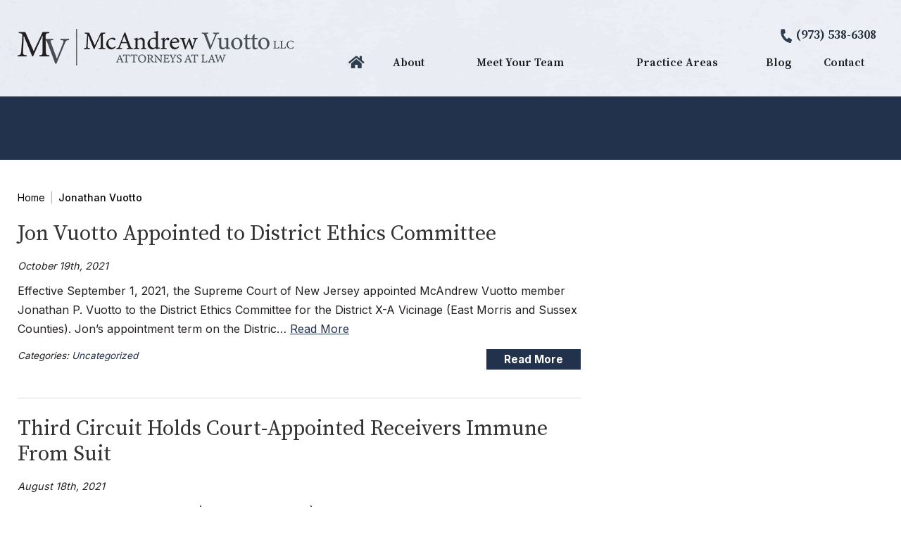

--- FILE ---
content_type: text/html; charset=UTF-8
request_url: https://www.mcandrewvuotto.com/author/jpvuotto/
body_size: 17961
content:

<!DOCTYPE html>
<!--[if IE 8 ]>    <html lang="en-US" class="no-js no-touch ie8"> <![endif]-->
<!--[if (gte IE 9)|(gt IEMobile 7)|!(IEMobile)|!(IE)]><!--><html lang="en-US" class="no-js no-touch"><!--<![endif]-->

    <head><meta name="wordpress-version" content="6.8.1" />
        <meta http-equiv="Content-Type" content="text/html; charset=utf-8" /><script>if(navigator.userAgent.match(/MSIE|Internet Explorer/i)||navigator.userAgent.match(/Trident\/7\..*?rv:11/i)){var href=document.location.href;if(!href.match(/[?&]nowprocket/)){if(href.indexOf("?")==-1){if(href.indexOf("#")==-1){document.location.href=href+"?nowprocket=1"}else{document.location.href=href.replace("#","?nowprocket=1#")}}else{if(href.indexOf("#")==-1){document.location.href=href+"&nowprocket=1"}else{document.location.href=href.replace("#","&nowprocket=1#")}}}}</script><script>(()=>{class RocketLazyLoadScripts{constructor(){this.v="2.0.4",this.userEvents=["keydown","keyup","mousedown","mouseup","mousemove","mouseover","mouseout","touchmove","touchstart","touchend","touchcancel","wheel","click","dblclick","input"],this.attributeEvents=["onblur","onclick","oncontextmenu","ondblclick","onfocus","onmousedown","onmouseenter","onmouseleave","onmousemove","onmouseout","onmouseover","onmouseup","onmousewheel","onscroll","onsubmit"]}async t(){this.i(),this.o(),/iP(ad|hone)/.test(navigator.userAgent)&&this.h(),this.u(),this.l(this),this.m(),this.k(this),this.p(this),this._(),await Promise.all([this.R(),this.L()]),this.lastBreath=Date.now(),this.S(this),this.P(),this.D(),this.O(),this.M(),await this.C(this.delayedScripts.normal),await this.C(this.delayedScripts.defer),await this.C(this.delayedScripts.async),await this.T(),await this.F(),await this.j(),await this.A(),window.dispatchEvent(new Event("rocket-allScriptsLoaded")),this.everythingLoaded=!0,this.lastTouchEnd&&await new Promise(t=>setTimeout(t,500-Date.now()+this.lastTouchEnd)),this.I(),this.H(),this.U(),this.W()}i(){this.CSPIssue=sessionStorage.getItem("rocketCSPIssue"),document.addEventListener("securitypolicyviolation",t=>{this.CSPIssue||"script-src-elem"!==t.violatedDirective||"data"!==t.blockedURI||(this.CSPIssue=!0,sessionStorage.setItem("rocketCSPIssue",!0))},{isRocket:!0})}o(){window.addEventListener("pageshow",t=>{this.persisted=t.persisted,this.realWindowLoadedFired=!0},{isRocket:!0}),window.addEventListener("pagehide",()=>{this.onFirstUserAction=null},{isRocket:!0})}h(){let t;function e(e){t=e}window.addEventListener("touchstart",e,{isRocket:!0}),window.addEventListener("touchend",function i(o){o.changedTouches[0]&&t.changedTouches[0]&&Math.abs(o.changedTouches[0].pageX-t.changedTouches[0].pageX)<10&&Math.abs(o.changedTouches[0].pageY-t.changedTouches[0].pageY)<10&&o.timeStamp-t.timeStamp<200&&(window.removeEventListener("touchstart",e,{isRocket:!0}),window.removeEventListener("touchend",i,{isRocket:!0}),"INPUT"===o.target.tagName&&"text"===o.target.type||(o.target.dispatchEvent(new TouchEvent("touchend",{target:o.target,bubbles:!0})),o.target.dispatchEvent(new MouseEvent("mouseover",{target:o.target,bubbles:!0})),o.target.dispatchEvent(new PointerEvent("click",{target:o.target,bubbles:!0,cancelable:!0,detail:1,clientX:o.changedTouches[0].clientX,clientY:o.changedTouches[0].clientY})),event.preventDefault()))},{isRocket:!0})}q(t){this.userActionTriggered||("mousemove"!==t.type||this.firstMousemoveIgnored?"keyup"===t.type||"mouseover"===t.type||"mouseout"===t.type||(this.userActionTriggered=!0,this.onFirstUserAction&&this.onFirstUserAction()):this.firstMousemoveIgnored=!0),"click"===t.type&&t.preventDefault(),t.stopPropagation(),t.stopImmediatePropagation(),"touchstart"===this.lastEvent&&"touchend"===t.type&&(this.lastTouchEnd=Date.now()),"click"===t.type&&(this.lastTouchEnd=0),this.lastEvent=t.type,t.composedPath&&t.composedPath()[0].getRootNode()instanceof ShadowRoot&&(t.rocketTarget=t.composedPath()[0]),this.savedUserEvents.push(t)}u(){this.savedUserEvents=[],this.userEventHandler=this.q.bind(this),this.userEvents.forEach(t=>window.addEventListener(t,this.userEventHandler,{passive:!1,isRocket:!0})),document.addEventListener("visibilitychange",this.userEventHandler,{isRocket:!0})}U(){this.userEvents.forEach(t=>window.removeEventListener(t,this.userEventHandler,{passive:!1,isRocket:!0})),document.removeEventListener("visibilitychange",this.userEventHandler,{isRocket:!0}),this.savedUserEvents.forEach(t=>{(t.rocketTarget||t.target).dispatchEvent(new window[t.constructor.name](t.type,t))})}m(){const t="return false",e=Array.from(this.attributeEvents,t=>"data-rocket-"+t),i="["+this.attributeEvents.join("],[")+"]",o="[data-rocket-"+this.attributeEvents.join("],[data-rocket-")+"]",s=(e,i,o)=>{o&&o!==t&&(e.setAttribute("data-rocket-"+i,o),e["rocket"+i]=new Function("event",o),e.setAttribute(i,t))};new MutationObserver(t=>{for(const n of t)"attributes"===n.type&&(n.attributeName.startsWith("data-rocket-")||this.everythingLoaded?n.attributeName.startsWith("data-rocket-")&&this.everythingLoaded&&this.N(n.target,n.attributeName.substring(12)):s(n.target,n.attributeName,n.target.getAttribute(n.attributeName))),"childList"===n.type&&n.addedNodes.forEach(t=>{if(t.nodeType===Node.ELEMENT_NODE)if(this.everythingLoaded)for(const i of[t,...t.querySelectorAll(o)])for(const t of i.getAttributeNames())e.includes(t)&&this.N(i,t.substring(12));else for(const e of[t,...t.querySelectorAll(i)])for(const t of e.getAttributeNames())this.attributeEvents.includes(t)&&s(e,t,e.getAttribute(t))})}).observe(document,{subtree:!0,childList:!0,attributeFilter:[...this.attributeEvents,...e]})}I(){this.attributeEvents.forEach(t=>{document.querySelectorAll("[data-rocket-"+t+"]").forEach(e=>{this.N(e,t)})})}N(t,e){const i=t.getAttribute("data-rocket-"+e);i&&(t.setAttribute(e,i),t.removeAttribute("data-rocket-"+e))}k(t){Object.defineProperty(HTMLElement.prototype,"onclick",{get(){return this.rocketonclick||null},set(e){this.rocketonclick=e,this.setAttribute(t.everythingLoaded?"onclick":"data-rocket-onclick","this.rocketonclick(event)")}})}S(t){function e(e,i){let o=e[i];e[i]=null,Object.defineProperty(e,i,{get:()=>o,set(s){t.everythingLoaded?o=s:e["rocket"+i]=o=s}})}e(document,"onreadystatechange"),e(window,"onload"),e(window,"onpageshow");try{Object.defineProperty(document,"readyState",{get:()=>t.rocketReadyState,set(e){t.rocketReadyState=e},configurable:!0}),document.readyState="loading"}catch(t){console.log("WPRocket DJE readyState conflict, bypassing")}}l(t){this.originalAddEventListener=EventTarget.prototype.addEventListener,this.originalRemoveEventListener=EventTarget.prototype.removeEventListener,this.savedEventListeners=[],EventTarget.prototype.addEventListener=function(e,i,o){o&&o.isRocket||!t.B(e,this)&&!t.userEvents.includes(e)||t.B(e,this)&&!t.userActionTriggered||e.startsWith("rocket-")||t.everythingLoaded?t.originalAddEventListener.call(this,e,i,o):(t.savedEventListeners.push({target:this,remove:!1,type:e,func:i,options:o}),"mouseenter"!==e&&"mouseleave"!==e||t.originalAddEventListener.call(this,e,t.savedUserEvents.push,o))},EventTarget.prototype.removeEventListener=function(e,i,o){o&&o.isRocket||!t.B(e,this)&&!t.userEvents.includes(e)||t.B(e,this)&&!t.userActionTriggered||e.startsWith("rocket-")||t.everythingLoaded?t.originalRemoveEventListener.call(this,e,i,o):t.savedEventListeners.push({target:this,remove:!0,type:e,func:i,options:o})}}J(t,e){this.savedEventListeners=this.savedEventListeners.filter(i=>{let o=i.type,s=i.target||window;return e!==o||t!==s||(this.B(o,s)&&(i.type="rocket-"+o),this.$(i),!1)})}H(){EventTarget.prototype.addEventListener=this.originalAddEventListener,EventTarget.prototype.removeEventListener=this.originalRemoveEventListener,this.savedEventListeners.forEach(t=>this.$(t))}$(t){t.remove?this.originalRemoveEventListener.call(t.target,t.type,t.func,t.options):this.originalAddEventListener.call(t.target,t.type,t.func,t.options)}p(t){let e;function i(e){return t.everythingLoaded?e:e.split(" ").map(t=>"load"===t||t.startsWith("load.")?"rocket-jquery-load":t).join(" ")}function o(o){function s(e){const s=o.fn[e];o.fn[e]=o.fn.init.prototype[e]=function(){return this[0]===window&&t.userActionTriggered&&("string"==typeof arguments[0]||arguments[0]instanceof String?arguments[0]=i(arguments[0]):"object"==typeof arguments[0]&&Object.keys(arguments[0]).forEach(t=>{const e=arguments[0][t];delete arguments[0][t],arguments[0][i(t)]=e})),s.apply(this,arguments),this}}if(o&&o.fn&&!t.allJQueries.includes(o)){const e={DOMContentLoaded:[],"rocket-DOMContentLoaded":[]};for(const t in e)document.addEventListener(t,()=>{e[t].forEach(t=>t())},{isRocket:!0});o.fn.ready=o.fn.init.prototype.ready=function(i){function s(){parseInt(o.fn.jquery)>2?setTimeout(()=>i.bind(document)(o)):i.bind(document)(o)}return"function"==typeof i&&(t.realDomReadyFired?!t.userActionTriggered||t.fauxDomReadyFired?s():e["rocket-DOMContentLoaded"].push(s):e.DOMContentLoaded.push(s)),o([])},s("on"),s("one"),s("off"),t.allJQueries.push(o)}e=o}t.allJQueries=[],o(window.jQuery),Object.defineProperty(window,"jQuery",{get:()=>e,set(t){o(t)}})}P(){const t=new Map;document.write=document.writeln=function(e){const i=document.currentScript,o=document.createRange(),s=i.parentElement;let n=t.get(i);void 0===n&&(n=i.nextSibling,t.set(i,n));const c=document.createDocumentFragment();o.setStart(c,0),c.appendChild(o.createContextualFragment(e)),s.insertBefore(c,n)}}async R(){return new Promise(t=>{this.userActionTriggered?t():this.onFirstUserAction=t})}async L(){return new Promise(t=>{document.addEventListener("DOMContentLoaded",()=>{this.realDomReadyFired=!0,t()},{isRocket:!0})})}async j(){return this.realWindowLoadedFired?Promise.resolve():new Promise(t=>{window.addEventListener("load",t,{isRocket:!0})})}M(){this.pendingScripts=[];this.scriptsMutationObserver=new MutationObserver(t=>{for(const e of t)e.addedNodes.forEach(t=>{"SCRIPT"!==t.tagName||t.noModule||t.isWPRocket||this.pendingScripts.push({script:t,promise:new Promise(e=>{const i=()=>{const i=this.pendingScripts.findIndex(e=>e.script===t);i>=0&&this.pendingScripts.splice(i,1),e()};t.addEventListener("load",i,{isRocket:!0}),t.addEventListener("error",i,{isRocket:!0}),setTimeout(i,1e3)})})})}),this.scriptsMutationObserver.observe(document,{childList:!0,subtree:!0})}async F(){await this.X(),this.pendingScripts.length?(await this.pendingScripts[0].promise,await this.F()):this.scriptsMutationObserver.disconnect()}D(){this.delayedScripts={normal:[],async:[],defer:[]},document.querySelectorAll("script[type$=rocketlazyloadscript]").forEach(t=>{t.hasAttribute("data-rocket-src")?t.hasAttribute("async")&&!1!==t.async?this.delayedScripts.async.push(t):t.hasAttribute("defer")&&!1!==t.defer||"module"===t.getAttribute("data-rocket-type")?this.delayedScripts.defer.push(t):this.delayedScripts.normal.push(t):this.delayedScripts.normal.push(t)})}async _(){await this.L();let t=[];document.querySelectorAll("script[type$=rocketlazyloadscript][data-rocket-src]").forEach(e=>{let i=e.getAttribute("data-rocket-src");if(i&&!i.startsWith("data:")){i.startsWith("//")&&(i=location.protocol+i);try{const o=new URL(i).origin;o!==location.origin&&t.push({src:o,crossOrigin:e.crossOrigin||"module"===e.getAttribute("data-rocket-type")})}catch(t){}}}),t=[...new Map(t.map(t=>[JSON.stringify(t),t])).values()],this.Y(t,"preconnect")}async G(t){if(await this.K(),!0!==t.noModule||!("noModule"in HTMLScriptElement.prototype))return new Promise(e=>{let i;function o(){(i||t).setAttribute("data-rocket-status","executed"),e()}try{if(navigator.userAgent.includes("Firefox/")||""===navigator.vendor||this.CSPIssue)i=document.createElement("script"),[...t.attributes].forEach(t=>{let e=t.nodeName;"type"!==e&&("data-rocket-type"===e&&(e="type"),"data-rocket-src"===e&&(e="src"),i.setAttribute(e,t.nodeValue))}),t.text&&(i.text=t.text),t.nonce&&(i.nonce=t.nonce),i.hasAttribute("src")?(i.addEventListener("load",o,{isRocket:!0}),i.addEventListener("error",()=>{i.setAttribute("data-rocket-status","failed-network"),e()},{isRocket:!0}),setTimeout(()=>{i.isConnected||e()},1)):(i.text=t.text,o()),i.isWPRocket=!0,t.parentNode.replaceChild(i,t);else{const i=t.getAttribute("data-rocket-type"),s=t.getAttribute("data-rocket-src");i?(t.type=i,t.removeAttribute("data-rocket-type")):t.removeAttribute("type"),t.addEventListener("load",o,{isRocket:!0}),t.addEventListener("error",i=>{this.CSPIssue&&i.target.src.startsWith("data:")?(console.log("WPRocket: CSP fallback activated"),t.removeAttribute("src"),this.G(t).then(e)):(t.setAttribute("data-rocket-status","failed-network"),e())},{isRocket:!0}),s?(t.fetchPriority="high",t.removeAttribute("data-rocket-src"),t.src=s):t.src="data:text/javascript;base64,"+window.btoa(unescape(encodeURIComponent(t.text)))}}catch(i){t.setAttribute("data-rocket-status","failed-transform"),e()}});t.setAttribute("data-rocket-status","skipped")}async C(t){const e=t.shift();return e?(e.isConnected&&await this.G(e),this.C(t)):Promise.resolve()}O(){this.Y([...this.delayedScripts.normal,...this.delayedScripts.defer,...this.delayedScripts.async],"preload")}Y(t,e){this.trash=this.trash||[];let i=!0;var o=document.createDocumentFragment();t.forEach(t=>{const s=t.getAttribute&&t.getAttribute("data-rocket-src")||t.src;if(s&&!s.startsWith("data:")){const n=document.createElement("link");n.href=s,n.rel=e,"preconnect"!==e&&(n.as="script",n.fetchPriority=i?"high":"low"),t.getAttribute&&"module"===t.getAttribute("data-rocket-type")&&(n.crossOrigin=!0),t.crossOrigin&&(n.crossOrigin=t.crossOrigin),t.integrity&&(n.integrity=t.integrity),t.nonce&&(n.nonce=t.nonce),o.appendChild(n),this.trash.push(n),i=!1}}),document.head.appendChild(o)}W(){this.trash.forEach(t=>t.remove())}async T(){try{document.readyState="interactive"}catch(t){}this.fauxDomReadyFired=!0;try{await this.K(),this.J(document,"readystatechange"),document.dispatchEvent(new Event("rocket-readystatechange")),await this.K(),document.rocketonreadystatechange&&document.rocketonreadystatechange(),await this.K(),this.J(document,"DOMContentLoaded"),document.dispatchEvent(new Event("rocket-DOMContentLoaded")),await this.K(),this.J(window,"DOMContentLoaded"),window.dispatchEvent(new Event("rocket-DOMContentLoaded"))}catch(t){console.error(t)}}async A(){try{document.readyState="complete"}catch(t){}try{await this.K(),this.J(document,"readystatechange"),document.dispatchEvent(new Event("rocket-readystatechange")),await this.K(),document.rocketonreadystatechange&&document.rocketonreadystatechange(),await this.K(),this.J(window,"load"),window.dispatchEvent(new Event("rocket-load")),await this.K(),window.rocketonload&&window.rocketonload(),await this.K(),this.allJQueries.forEach(t=>t(window).trigger("rocket-jquery-load")),await this.K(),this.J(window,"pageshow");const t=new Event("rocket-pageshow");t.persisted=this.persisted,window.dispatchEvent(t),await this.K(),window.rocketonpageshow&&window.rocketonpageshow({persisted:this.persisted})}catch(t){console.error(t)}}async K(){Date.now()-this.lastBreath>45&&(await this.X(),this.lastBreath=Date.now())}async X(){return document.hidden?new Promise(t=>setTimeout(t)):new Promise(t=>requestAnimationFrame(t))}B(t,e){return e===document&&"readystatechange"===t||(e===document&&"DOMContentLoaded"===t||(e===window&&"DOMContentLoaded"===t||(e===window&&"load"===t||e===window&&"pageshow"===t)))}static run(){(new RocketLazyLoadScripts).t()}}RocketLazyLoadScripts.run()})();</script>
        <meta name="themodernfirm-framework-version" content="2.5.1.1" />
        
        
        <meta name="viewport" content="width=device-width, initial-scale=1, maximum-scale=1.0, user-scalable=no" />
        <link rel="profile" href="https://gmpg.org/xfn/11" />	
                <link rel="shortcut icon" href="https://www.mcandrewvuotto.com/wp-content/uploads/sites/638/2022/11/favicon.ico" /><meta name='robots' content='index, follow, max-image-preview:large, max-snippet:-1, max-video-preview:-1' />
	<style>img:is([sizes="auto" i], [sizes^="auto," i]) { contain-intrinsic-size: 3000px 1500px }</style>
	
	<!-- This site is optimized with the Yoast SEO plugin v26.4 - https://yoast.com/wordpress/plugins/seo/ -->
	<title>Jonathan Vuotto, Author at McAndrew Vuotto, LLC</title>
<link data-rocket-preload as="style" href="https://fonts.googleapis.com/css2?family=Inter:wght@300;400;500;600;700;800;900&#038;family=Source+Serif+Pro:ital,wght@0,300;0,400;0,600;0,700;0,900;1,300;1,400;1,600;1,700;1,900&#038;display=swap" rel="preload">
<link href="https://fonts.googleapis.com/css2?family=Inter:wght@300;400;500;600;700;800;900&#038;family=Source+Serif+Pro:ital,wght@0,300;0,400;0,600;0,700;0,900;1,300;1,400;1,600;1,700;1,900&#038;display=swap" media="print" onload="this.media=&#039;all&#039;" rel="stylesheet">
<noscript><link rel="stylesheet" href="https://fonts.googleapis.com/css2?family=Inter:wght@300;400;500;600;700;800;900&#038;family=Source+Serif+Pro:ital,wght@0,300;0,400;0,600;0,700;0,900;1,300;1,400;1,600;1,700;1,900&#038;display=swap"></noscript>
	<link rel="canonical" href="https://www.mcandrewvuotto.com/author/jpvuotto/" />
	<link rel="next" href="https://www.mcandrewvuotto.com/author/jpvuotto/page/2/" />
	<script type="application/ld+json" class="yoast-schema-graph">{"@context":"https://schema.org","@graph":[{"@type":"ProfilePage","@id":"https://www.mcandrewvuotto.com/author/jpvuotto/","url":"https://www.mcandrewvuotto.com/author/jpvuotto/","name":"Jonathan Vuotto, Author at McAndrew Vuotto, LLC","isPartOf":{"@id":"https://www.mcandrewvuotto.com/#website"},"breadcrumb":{"@id":"https://www.mcandrewvuotto.com/author/jpvuotto/#breadcrumb"},"inLanguage":"en-US","potentialAction":[{"@type":"ReadAction","target":["https://www.mcandrewvuotto.com/author/jpvuotto/"]}]},{"@type":"BreadcrumbList","@id":"https://www.mcandrewvuotto.com/author/jpvuotto/#breadcrumb","itemListElement":[{"@type":"ListItem","position":1,"name":"Home","item":"https://www.mcandrewvuotto.com/"},{"@type":"ListItem","position":2,"name":"Archives for Jonathan Vuotto"}]},{"@type":"WebSite","@id":"https://www.mcandrewvuotto.com/#website","url":"https://www.mcandrewvuotto.com/","name":"McAndrew Vuotto, LLC","description":"","potentialAction":[{"@type":"SearchAction","target":{"@type":"EntryPoint","urlTemplate":"https://www.mcandrewvuotto.com/?s={search_term_string}"},"query-input":{"@type":"PropertyValueSpecification","valueRequired":true,"valueName":"search_term_string"}}],"inLanguage":"en-US"},{"@type":"Person","@id":"https://www.mcandrewvuotto.com/#/schema/person/ec3f2109bc1b57810ebc384c741a91cd","name":"Jonathan Vuotto","image":{"@type":"ImageObject","inLanguage":"en-US","@id":"https://www.mcandrewvuotto.com/#/schema/person/image/","url":"https://secure.gravatar.com/avatar/6919e92ad19747e5709df7356496176ff492b5b2c1367fb2560aca353f8e3990?s=96&d=mm&r=g","contentUrl":"https://secure.gravatar.com/avatar/6919e92ad19747e5709df7356496176ff492b5b2c1367fb2560aca353f8e3990?s=96&d=mm&r=g","caption":"Jonathan Vuotto"},"sameAs":["https://www.mcandrewvuotto.com"],"mainEntityOfPage":{"@id":"https://www.mcandrewvuotto.com/author/jpvuotto/"}}]}</script>
	<!-- / Yoast SEO plugin. -->


<link rel='dns-prefetch' href='//fonts.googleapis.com' />
<link rel='dns-prefetch' href='//use.fontawesome.com' />
<link href='https://fonts.gstatic.com' crossorigin rel='preconnect' />
<link rel="alternate" type="application/rss+xml" title="McAndrew Vuotto, LLC &raquo; Posts by Jonathan Vuotto Feed" href="https://www.mcandrewvuotto.com/author/jpvuotto/feed/" />
<link rel='stylesheet' id='google-material-icons-css' href='https://fonts.googleapis.com/icon?family=Material+Icons' type='text/css' media='all' />
<link rel='stylesheet' id='fontawesome-css' href='https://use.fontawesome.com/releases/v5.9.0/css/all.css' type='text/css' media='all' />


<link rel='stylesheet' id='tmf-scaffolding-css' href='https://www.mcandrewvuotto.com/wp-content/themes/themodernfirm-framework/assets/css/scaffolding.css' type='text/css' media='screen' />
<link rel='stylesheet' id='tmf-framework-css' href='https://www.mcandrewvuotto.com/wp-content/themes/themodernfirm-framework/assets/css/framework.css' type='text/css' media='screen' />
<link rel='stylesheet' id='tmf-menu-css' href='https://www.mcandrewvuotto.com/wp-content/themes/themodernfirm-framework/assets/css/menu.css' type='text/css' media='screen' />
<link rel='stylesheet' id='tmf-posts-css' href='https://www.mcandrewvuotto.com/wp-content/themes/themodernfirm-framework/assets/css/posts.css' type='text/css' media='screen' />
<link rel='stylesheet' id='tmf-print-css' href='https://www.mcandrewvuotto.com/wp-content/themes/themodernfirm-framework/assets/css/print.css' type='text/css' media='print' />
<link rel='stylesheet' id='tmf-structural-css' href='https://www.mcandrewvuotto.com/wp-content/themes/mod-premium/mcandrewvuotto/assets/css/structural.css' type='text/css' media='screen' />
<link rel='stylesheet' id='tmf-child-posts-css' href='https://www.mcandrewvuotto.com/wp-content/themes/mod-premium/mcandrewvuotto/assets/css/posts.css' type='text/css' media='screen' />
<link rel='stylesheet' id='tmf-editor-content-css' href='https://www.mcandrewvuotto.com/wp-content/themes/mod-premium/mcandrewvuotto/assets/css/editor-content.css' type='text/css' media='screen' />
<link rel='stylesheet' id='tmf-child-print-css' href='https://www.mcandrewvuotto.com/wp-content/themes/mod-premium/mcandrewvuotto/assets/css/print.css' type='text/css' media='print' />
<link rel='stylesheet' id='jquery.bxslider-css' href='https://www.mcandrewvuotto.com/wp-content/themes/mod-premium/mcandrewvuotto/assets/css/jquery.bxslider.css' type='text/css' media='screen' />
<link rel='stylesheet' id='smk-accordion-css' href='https://www.mcandrewvuotto.com/wp-content/themes/mod-premium/mcandrewvuotto/assets/css/smk-accordion.css' type='text/css' media='screen' />
<style id='wp-emoji-styles-inline-css' type='text/css'>

	img.wp-smiley, img.emoji {
		display: inline !important;
		border: none !important;
		box-shadow: none !important;
		height: 1em !important;
		width: 1em !important;
		margin: 0 0.07em !important;
		vertical-align: -0.1em !important;
		background: none !important;
		padding: 0 !important;
	}
</style>
<style id='classic-theme-styles-inline-css' type='text/css'>
/*! This file is auto-generated */
.wp-block-button__link{color:#fff;background-color:#32373c;border-radius:9999px;box-shadow:none;text-decoration:none;padding:calc(.667em + 2px) calc(1.333em + 2px);font-size:1.125em}.wp-block-file__button{background:#32373c;color:#fff;text-decoration:none}
</style>
<link rel='stylesheet' id='wp-components-css' href='https://www.mcandrewvuotto.com/wp-includes/css/dist/components/style.min.css?ver=6.8.1' type='text/css' media='all' />
<link rel='stylesheet' id='wp-preferences-css' href='https://www.mcandrewvuotto.com/wp-includes/css/dist/preferences/style.min.css?ver=6.8.1' type='text/css' media='all' />
<link rel='stylesheet' id='wp-block-editor-css' href='https://www.mcandrewvuotto.com/wp-includes/css/dist/block-editor/style.min.css?ver=6.8.1' type='text/css' media='all' />
<link rel='stylesheet' id='popup-maker-block-library-style-css' href='https://www.mcandrewvuotto.com/wp-content/plugins/popup-maker/dist/packages/block-library-style.css?ver=dbea705cfafe089d65f1' type='text/css' media='all' />
<link rel='stylesheet' id='myCustomStyles-css' href='https://www.mcandrewvuotto.com/wp-content/plugins/tinymce-formats/editor-styles.css?ver=6.8.1' type='text/css' media='all' />
<style id='rocket-lazyload-inline-css' type='text/css'>
.rll-youtube-player{position:relative;padding-bottom:56.23%;height:0;overflow:hidden;max-width:100%;}.rll-youtube-player:focus-within{outline: 2px solid currentColor;outline-offset: 5px;}.rll-youtube-player iframe{position:absolute;top:0;left:0;width:100%;height:100%;z-index:100;background:0 0}.rll-youtube-player img{bottom:0;display:block;left:0;margin:auto;max-width:100%;width:100%;position:absolute;right:0;top:0;border:none;height:auto;-webkit-transition:.4s all;-moz-transition:.4s all;transition:.4s all}.rll-youtube-player img:hover{-webkit-filter:brightness(75%)}.rll-youtube-player .play{height:100%;width:100%;left:0;top:0;position:absolute;background:url(https://www.mcandrewvuotto.com/wp-content/plugins/wp-rocket/assets/img/youtube.png) no-repeat center;background-color: transparent !important;cursor:pointer;border:none;}
</style>
<script type="rocketlazyloadscript" data-rocket-type="text/javascript" data-rocket-src="https://www.mcandrewvuotto.com/wp-includes/js/jquery/jquery.min.js?ver=3.7.1" id="jquery-core-js" data-rocket-defer defer></script>
<script type="rocketlazyloadscript" data-rocket-type="text/javascript" data-rocket-src="https://www.mcandrewvuotto.com/wp-includes/js/jquery/jquery-migrate.min.js?ver=3.4.1" id="jquery-migrate-js" data-rocket-defer defer></script>
<script type="rocketlazyloadscript" data-rocket-type="text/javascript" data-rocket-src="https://www.mcandrewvuotto.com/wp-content/themes/themodernfirm-framework/assets/js/core.js?ver=6.8.1" id="tmf-core-js" data-rocket-defer defer></script>
<script type="rocketlazyloadscript" data-rocket-type="text/javascript" data-rocket-src="https://www.mcandrewvuotto.com/wp-content/themes/mod-premium/mcandrewvuotto/assets/js/jquery.bxslider.min.js?ver=6.8.1" id="bx-slider-js" data-rocket-defer defer></script>
<script type="rocketlazyloadscript" data-rocket-type="text/javascript" data-rocket-src="https://www.mcandrewvuotto.com/wp-content/themes/mod-premium/mcandrewvuotto/assets/js/smk-accordion.js?ver=6.8.1" id="tmf-smk-accordion-js" data-rocket-defer defer></script>
<script type="rocketlazyloadscript" data-rocket-type="text/javascript" data-rocket-src="https://www.mcandrewvuotto.com/wp-content/themes/mod-premium/mcandrewvuotto/assets/js/script.js?ver=6.8.1" id="tmf-script-js" data-rocket-defer defer></script>
<script type="rocketlazyloadscript" data-rocket-type="text/javascript" data-rocket-src="https://www.mcandrewvuotto.com/wp-content/themes/themodernfirm-framework/assets/js/menu.js?ver=6.8.1" id="tmf-menu-js" data-rocket-defer defer></script>
<link rel="https://api.w.org/" href="https://www.mcandrewvuotto.com/wp-json/" /><link rel="alternate" title="JSON" type="application/json" href="https://www.mcandrewvuotto.com/wp-json/wp/v2/users/853" /><link rel="EditURI" type="application/rsd+xml" title="RSD" href="https://www.mcandrewvuotto.com/xmlrpc.php?rsd" />
<meta name="generator" content="WordPress 6.8.1" />
<style type="text/css" id="tmf-inline-styles-header"> #mobile-nav{ background-color: rgba(95, 125, 153, 1 ); }  #mobile-nav .mobile-menu{ background-color: #5f7d99; }  .menu-bar-container{ text-align: center;margin-top: 5px; }  .menu-bar-container .menu-label{ font-size: 16px;}  #mobile-nav .mob-expand-submenu:before{ color: #ffffff;} </style> 
		<! – Code snippet to speed up Google Fonts – > 
		<link rel="preconnect" href="https://fonts.googleapis.com">
		<link rel="preconnect" href="https://fonts.gstatic.com" crossorigin>
		<! – End of code snippet for Google Fonts – > 
    <noscript><style id="rocket-lazyload-nojs-css">.rll-youtube-player, [data-lazy-src]{display:none !important;}</style></noscript>			<script type="rocketlazyloadscript">window.addEventListener('DOMContentLoaded', function() {
				jQuery(function(){TMF.start_services(['feature_detection', 'navigation', 'accordion', 'map_adjust', 'video_support', 'obfuscate_email']);});
			});</script>
		<style type="text/css" media="screen">.tmf-module-22 {
    display:none;
}</style><!-- google analytics -->
	<script type="rocketlazyloadscript" data-rocket-type="text/javascript">
		(function(i,s,o,g,r,a,m){i['GoogleAnalyticsObject']=r;i[r]=i[r]||function(){
			(i[r].q=i[r].q||[]).push(arguments)},i[r].l=1*new Date();a=s.createElement(o),
			m=s.getElementsByTagName(o)[0];a.async=1;a.src=g;m.parentNode.insertBefore(a,m)
		})(window,document,'script','//www.google-analytics.com/analytics.js','ga');

		ga('create', 'UA-256113084-1');
		ga('require', 'displayfeatures');
		ga('send', 'pageview');
	</script>
<a href="#body-wrapper" class="screen-reader-shortcut">Skip to main content</a><a href="#primary-nav-wrapper" class="screen-reader-shortcut">Skip to navigation</a><div id="top"></div>    <meta name="generator" content="WP Rocket 3.20.1.2" data-wpr-features="wpr_delay_js wpr_defer_js wpr_lazyload_images wpr_lazyload_iframes wpr_preload_links wpr_desktop" /></head>

    <body data-rsssl=1 class="archive author author-jpvuotto author-853 wp-theme-themodernfirm-framework wp-child-theme-mod-premiummcandrewvuotto">

        <div data-rocket-location-hash="829d05a322dc635a36fdb6dca7f54a90" id="print-header">
	
	
	<img id="print-logo" class="logo" src="https://www.mcandrewvuotto.com/wp-content/uploads/sites/638/2022/11/logo_1x.png" alt="McAndrew Vuotto, LLC" />
</div>                			<div data-rocket-location-hash="20689d3d970865997fb0315ea3f3c983" id="header-wrapper" class="section-wrapper">
				<div data-rocket-location-hash="2a14c947958dcfd04dc9c36f1c08d08c" id="header-container" class="section-container">
					<div data-rocket-location-hash="7b039288ac4f43a987cd812d44807438" id="header" class="section">
		
				<div id="header-row"  class="row collapse-1200 ">
		
				<div id="header-cell-1"  class="cell span-9">
			<div class="inner">
					<div class="header-top-row">
				<div class="main-logo">
					<a href="https://www.mcandrewvuotto.com/">

	<img id="site-logo" class="logo" src="https://www.mcandrewvuotto.com/wp-content/uploads/sites/638/2022/11/logo_1x.png" srcset="https://www.mcandrewvuotto.com/wp-content/uploads/sites/638/2022/11/logo_1x.png 1x, https://www.mcandrewvuotto.com/wp-content/uploads/sites/638/2022/11/logo_2x.png 2x, https://www.mcandrewvuotto.com/wp-content/uploads/sites/638/2022/11/logo_3x.png 3x" alt="McAndrew Vuotto, LLC"/>
</a>				</div>
				<div class="mobile-view">
					<div id="header-top">
						<div class="tmf-module-area tmf-single-module-area tmf-module-area-header">			<div class="tmf-module tmf-module-17 tmf-module-site-header---upper-right">
								<div class="tmf-module-content editor-content">
					<p><span class="tmf-field post-id-91 location phone-1"><a href="tel:(973) 538-6308">(973) 538-6308</a></span></p>				</div>
			</div>
		</div>					</div>
				</div>
			</div>

		</div></div>		<div id="header-cell-2"  class="cell span-15" role="complementary">
			<div class="inner">
					<div class="desktop-view">
				<div id="header-top">
					<div class="tmf-module-area tmf-single-module-area tmf-module-area-header">			<div class="tmf-module tmf-module-17 tmf-module-site-header---upper-right">
								<div class="tmf-module-content editor-content">
					<p><span class="tmf-field post-id-91 location phone-1"><a href="tel:(973) 538-6308">(973) 538-6308</a></span></p>				</div>
			</div>
		</div>				</div>
			</div>
	        	
	
				<div id="mobile-nav-wrapper" class="section-wrapper">
				<div id="mobile-nav-container" class="section-container">
					<div id="mobile-nav" class="section">
		
		<div class="menu-bar-container">

			<div class="menu-bar">
				<div class="hamburger-container">
					<div class="hamburger"></div>
				</div>
				<div class="menu-label">
					Menu				</div>
			</div>

		</div>

		<div class="mobile-menu-container">

			<div class="mobile-menu  mobile-menu-fade-in submenu-icon-plus-sign">

				<div class="top-part">
					<i class="fas fa-times mob-cancel-button"></i>

					
				</div>

				<ul id="mobile-nav-nav-menu" class="menu"><li id="menu-item-5" class="home-icon menu-item menu-item-type-post_type menu-item-object-page menu-item-home first menu-item-5"><a href="https://www.mcandrewvuotto.com/">Home</a></li>
<li id="menu-item-124" class="menu-item menu-item-type-post_type menu-item-object-page menu-item-124"><a href="https://www.mcandrewvuotto.com/about-the-firm/">About</a></li>
<li id="menu-item-125" class="menu-item menu-item-type-custom menu-item-object-custom menu-item-has-children menu-item-125"><a href="/team/">Meet Your Team</a>
<div class="wrap"><ul class="sub-menu">
	<li id="menu-item-127" class="menu-item menu-item-type-post_type menu-item-object-attorney first menu-item-127"><a href="https://www.mcandrewvuotto.com/team/jonathan-p-vuotto/">Jonathan P. Vuotto</a></li>
	<li id="menu-item-129" class="menu-item menu-item-type-post_type menu-item-object-attorney menu-item-129"><a href="https://www.mcandrewvuotto.com/team/robert-w-mcandrew/">Robert W. McAndrew</a></li>
	<li id="menu-item-416" class="menu-item menu-item-type-post_type menu-item-object-attorney last menu-item-416"><a href="https://www.mcandrewvuotto.com/team/thomas-p-sheridan/">Thomas P. Sheridan</a></li>
</ul></div>
</li>
<li id="menu-item-131" class="menu-item menu-item-type-custom menu-item-object-custom menu-item-has-children menu-item-131"><a href="/practice-areas/">Practice Areas</a>
<div class="wrap"><ul class="sub-menu">
	<li id="menu-item-132" class="menu-item menu-item-type-post_type menu-item-object-practice-area first menu-item-132"><a href="https://www.mcandrewvuotto.com/practice-areas/commercial-litigation-and-arbitration/">Commercial Litigation and Arbitration</a></li>
	<li id="menu-item-133" class="menu-item menu-item-type-post_type menu-item-object-practice-area menu-item-133"><a href="https://www.mcandrewvuotto.com/practice-areas/creditors-rights/">Creditors’ Rights</a></li>
	<li id="menu-item-134" class="menu-item menu-item-type-post_type menu-item-object-practice-area menu-item-134"><a href="https://www.mcandrewvuotto.com/practice-areas/employment-labor/">Employment &#038; Labor</a></li>
	<li id="menu-item-135" class="menu-item menu-item-type-post_type menu-item-object-practice-area menu-item-135"><a href="https://www.mcandrewvuotto.com/practice-areas/insurance-coverage/">Insurance Coverage</a></li>
	<li id="menu-item-136" class="menu-item menu-item-type-post_type menu-item-object-practice-area menu-item-136"><a href="https://www.mcandrewvuotto.com/practice-areas/legal-malpractice/">Legal Malpractice</a></li>
	<li id="menu-item-418" class="menu-item menu-item-type-post_type menu-item-object-practice-area menu-item-418"><a href="https://www.mcandrewvuotto.com/practice-areas/mediation/">Mediation</a></li>
	<li id="menu-item-137" class="menu-item menu-item-type-post_type menu-item-object-practice-area menu-item-137"><a href="https://www.mcandrewvuotto.com/practice-areas/personal-injury-wrongful-death/">Personal Injury &#038; Wrongful Death</a></li>
	<li id="menu-item-138" class="menu-item menu-item-type-post_type menu-item-object-practice-area last menu-item-138"><a href="https://www.mcandrewvuotto.com/practice-areas/real-estate-litigation/">Real Estate Litigation</a></li>
</ul></div>
</li>
<li id="menu-item-403" class="menu-item menu-item-type-post_type menu-item-object-page current_page_parent menu-item-403"><a href="https://www.mcandrewvuotto.com/blog/">Blog</a></li>
<li id="menu-item-142" class="menu-item menu-item-type-custom menu-item-object-custom last menu-item-142"><a href="/contact-us/">Contact</a></li>
</ul>
									<div class="mobile-location">
						<div class="tmf-post tmf-post-91 location mobile-location first-post last-post" itemscope itemtype="https://schema.org/Organization">

	<div class="location-small-container">
	    <div class="location-small-1">
	    	<a  href="https://maps.google.com/?q=13%20Mt.%20Kemble%20Avenue%20Morristown%2C%20NJ%2007960" target="_blank" class="location-map-link">

    			<div class="location-address">
	    			<span class="map-label"><i class="fas fa-map-marker-alt"></i></span>

			        <span class="address" itemprop="address" itemscope itemtype="https://schema.org/PostalAddress">
					    					        <div class="title business-name" itemprop="name">
					            McAndrew Vuotto, LLC					        </div>
					    
					    				            <div itemprop="streetAddress">
				                13 Mt. Kemble Avenue<br />
				                				            </div>
				            <span itemprop="addressLocality">Morristown</span>, 
				            <span itemprop="addressRegion">NJ</span> 
				            <span itemprop="postalCode">07960</span>
					    		        	</span>
				</div>
		    </a>

		    <div class="divider"></div>
		</div>

		<div class="location-small-2">
		    		        <div class="phone phone-1">
		        	<span class="label"><i class="fas fa-phone-alt"></i></span>
		            <span class="value" itemprop="telephone"><a href="tel: (973) 538-6308">(973) 538-6308</a></span>
		        </div>
		    
	    	
					</div>
	</div>
	
</div>					</div>
				
			</div>

			<div class="mobile-menu-back-drop"></div>

		</div>

					</div>
			</div>
		</div>
		


<style type="text/css">
@media screen and (max-width: 950px){
	#mobile-nav-wrapper {
		display: block;
	}

	#primary-nav {
		display: none;
	}
}

.tmf-post.location.mobile-location {
	background: #ffffff;
}
.tmf-post.location.mobile-location,
.tmf-post.location.mobile-location a {
	color: #000000 !important;
}
.tmf-post.location.mobile-location .map-label,
.tmf-post.location.mobile-location .label {
	color: #5f7d99;
}
.tmf-post.location.mobile-location .location-small-1 {
	border-color: #5f7d99;
}
.tmf-post.location.mobile-location .divider {
	background: #5f7d99;	
}
</style>

	        	
				<div id="primary-nav-wrapper" class="section-wrapper">
				<div id="primary-nav-container" class="section-container">
					<div id="primary-nav" class="section" role="navigation">
		
		<div class="menu-bar">Menu</div>

		<ul id="primary-nav-menu" class="menu"><li class="home-icon menu-item menu-item-type-post_type menu-item-object-page menu-item-home first menu-item-5"><a href="https://www.mcandrewvuotto.com/">Home</a></li>
<li class="menu-item menu-item-type-post_type menu-item-object-page menu-item-124"><a href="https://www.mcandrewvuotto.com/about-the-firm/">About</a></li>
<li class="menu-item menu-item-type-custom menu-item-object-custom menu-item-has-children menu-item-125"><a href="/team/">Meet Your Team</a>
<div class="wrap"><ul class="sub-menu">
	<li class="menu-item menu-item-type-post_type menu-item-object-attorney first menu-item-127"><a href="https://www.mcandrewvuotto.com/team/jonathan-p-vuotto/">Jonathan P. Vuotto</a></li>
	<li class="menu-item menu-item-type-post_type menu-item-object-attorney menu-item-129"><a href="https://www.mcandrewvuotto.com/team/robert-w-mcandrew/">Robert W. McAndrew</a></li>
	<li class="menu-item menu-item-type-post_type menu-item-object-attorney last menu-item-416"><a href="https://www.mcandrewvuotto.com/team/thomas-p-sheridan/">Thomas P. Sheridan</a></li>
</ul></div>
</li>
<li class="menu-item menu-item-type-custom menu-item-object-custom menu-item-has-children menu-item-131"><a href="/practice-areas/">Practice Areas</a>
<div class="wrap"><ul class="sub-menu">
	<li class="menu-item menu-item-type-post_type menu-item-object-practice-area first menu-item-132"><a href="https://www.mcandrewvuotto.com/practice-areas/commercial-litigation-and-arbitration/">Commercial Litigation and Arbitration</a></li>
	<li class="menu-item menu-item-type-post_type menu-item-object-practice-area menu-item-133"><a href="https://www.mcandrewvuotto.com/practice-areas/creditors-rights/">Creditors’ Rights</a></li>
	<li class="menu-item menu-item-type-post_type menu-item-object-practice-area menu-item-134"><a href="https://www.mcandrewvuotto.com/practice-areas/employment-labor/">Employment &#038; Labor</a></li>
	<li class="menu-item menu-item-type-post_type menu-item-object-practice-area menu-item-135"><a href="https://www.mcandrewvuotto.com/practice-areas/insurance-coverage/">Insurance Coverage</a></li>
	<li class="menu-item menu-item-type-post_type menu-item-object-practice-area menu-item-136"><a href="https://www.mcandrewvuotto.com/practice-areas/legal-malpractice/">Legal Malpractice</a></li>
	<li class="menu-item menu-item-type-post_type menu-item-object-practice-area menu-item-418"><a href="https://www.mcandrewvuotto.com/practice-areas/mediation/">Mediation</a></li>
	<li class="menu-item menu-item-type-post_type menu-item-object-practice-area menu-item-137"><a href="https://www.mcandrewvuotto.com/practice-areas/personal-injury-wrongful-death/">Personal Injury &#038; Wrongful Death</a></li>
	<li class="menu-item menu-item-type-post_type menu-item-object-practice-area last menu-item-138"><a href="https://www.mcandrewvuotto.com/practice-areas/real-estate-litigation/">Real Estate Litigation</a></li>
</ul></div>
</li>
<li class="menu-item menu-item-type-post_type menu-item-object-page current_page_parent menu-item-403"><a href="https://www.mcandrewvuotto.com/blog/">Blog</a></li>
<li class="menu-item menu-item-type-custom menu-item-object-custom last menu-item-142"><a href="/contact-us/">Contact</a></li>
</ul>
					</div>
			</div>
		</div>
		
 

	</div></div></div>	

				</div>
			</div>
		</div>
		                
	
				<div data-rocket-location-hash="6b3402505a2b5c290b8f104d926de0cf" id="int-title-wrapper" class="section-wrapper">
				<div data-rocket-location-hash="7601f1f0958b833c93e6ab7af26ad705" id="int-title-container" class="section-container">
					<div data-rocket-location-hash="f0c3cdcce5bff9b5d63e5d942dd6decf" id="int-title" class="section">
				<div class="int-title-content">
										<h1 id="page-title"></h1>					</div>
					</div>
			</div>
		</div>
		
				<div data-rocket-location-hash="3fc3bbea2cb5dfc205f9a9fc656d21ae" id="body-wrapper" class="section-wrapper" role="main">
				<div data-rocket-location-hash="3514b9090698a1b2bf4b0ae82026411e" id="body-container" class="section-container">
					<div data-rocket-location-hash="7c6668b5462c875683584d48ee67d628" id="body" class="section">
		
		<div class="custom-inner">
			<div id="breadcrumbs" itemscope itemtype="https://schema.org/BreadcrumbList"><span itemprop="itemListElement" itemscope itemtype="https://schema.org/ListItem" class="s"><a href="https://www.mcandrewvuotto.com/" itemprop="item"><span itemprop="name">Home</span></a><meta itemprop="position" content="1" /></span><span class="divider">|</span><span itemprop="itemListElement" itemscope itemtype="https://schema.org/ListItem" class="s"><span class="current" itemprop="name">Jonathan Vuotto</span><meta itemprop="position" content="2" /></span></div>		</div>

					<div id="body-row"  class="row collapse-950 ">
		
					<div id="body-cell-1"  class="cell span-16">
			<div class="inner">
		
				                
									<div class="tmf-post-list medium"><div class="tmf-post tmf-post-399 post medium first-post">
	
	
	<h2 class="title">
		<a href="https://www.mcandrewvuotto.com/jon-vuotto-appointed-to-district-ethics-committee/" title="Read more about Jon Vuotto Appointed to D…">
			Jon Vuotto Appointed to District Ethics Committee		</a>
	</h2>

	<div class="post-information-container">

					<div class="date">
				October 19th, 2021			</div>
		
		
		
	</div>

	<div class="excerpt">
				
		Effective September 1, 2021, the Supreme Court of New Jersey appointed McAndrew Vuotto member Jonathan P. Vuotto to the District Ethics Committee for the District X-A Vicinage (East Morris and Sussex Counties). Jon’s appointment term on the Distric…
		<a href="https://www.mcandrewvuotto.com/jon-vuotto-appointed-to-district-ethics-committee/" class="read-more" title="Read more about Jon Vuotto Appointed to D…">
			Read More
		</a>
	</div>

	<div class="clear"></div>

	<a href="https://www.mcandrewvuotto.com/jon-vuotto-appointed-to-district-ethics-committee/" class="read-more-button tmf-button medium" title="Read more about Jon Vuotto Appointed to D…">
		Read More
	</a>

	<div class="taxonomy-container">
		<div class="tmf-taxonomy-list category"><span class="taxonomy-label label">Categories:&nbsp;</span><a href="https://www.mcandrewvuotto.com/uncategorized/" class="tmf-taxonomy tmf-taxonomy-1 tmf-taxonomy-uncategorized" title="Click for more Uncategorized information">Uncategorized</a></div>	
			
	</div>

	
<div class="social-buttons">

  

  

  

  
</div>


	<div class="clear"></div>
	
</div><div class="tmf-post tmf-post-397 post medium middle-post">
	
	
	<h2 class="title">
		<a href="https://www.mcandrewvuotto.com/third-circuit-holds-court-appointed-receivers-immune-from-suit/" title="Read more about Third Circuit Holds Court…">
			Third Circuit Holds Court-Appointed Receivers Immune From Suit		</a>
	</h2>

	<div class="post-information-container">

					<div class="date">
				August 18th, 2021			</div>
		
		
		
	</div>

	<div class="excerpt">
				
		In Trinh v. Fineman, No. 20-1727 (3d Cir. Aug. 16, 2021), the Third Circuit has joined seven other Circuit Courts in extending immunity to court-appointed receivers. The plaintiff in the case was an owner of a business in dissolution in state court i…
		<a href="https://www.mcandrewvuotto.com/third-circuit-holds-court-appointed-receivers-immune-from-suit/" class="read-more" title="Read more about Third Circuit Holds Court…">
			Read More
		</a>
	</div>

	<div class="clear"></div>

	<a href="https://www.mcandrewvuotto.com/third-circuit-holds-court-appointed-receivers-immune-from-suit/" class="read-more-button tmf-button medium" title="Read more about Third Circuit Holds Court…">
		Read More
	</a>

	<div class="taxonomy-container">
		<div class="tmf-taxonomy-list category"><span class="taxonomy-label label">Categories:&nbsp;</span><a href="https://www.mcandrewvuotto.com/uncategorized/" class="tmf-taxonomy tmf-taxonomy-1 tmf-taxonomy-uncategorized" title="Click for more Uncategorized information">Uncategorized</a></div>	
			
	</div>

	
<div class="social-buttons">

  

  

  

  
</div>


	<div class="clear"></div>
	
</div><div class="tmf-post tmf-post-395 post medium middle-post">
	
	
	<h2 class="title">
		<a href="https://www.mcandrewvuotto.com/u-s-supreme-court-eases-restrictions-on-specific-personal-jurisdiction/" title="Read more about U.S. Supreme Court Eases…">
			U.S. Supreme Court Eases Restrictions On Specific Personal Jurisdiction		</a>
	</h2>

	<div class="post-information-container">

					<div class="date">
				July 20th, 2021			</div>
		
		
		
	</div>

	<div class="excerpt">
				
		In March 2021, in Ford Motor Co. v. Montana Eighth Jud. Dist. Ct., 141 S.Ct. 1017, 1022 (2021), the U.S. Supreme Court further developed the evolving standard for personal jurisdiction in the federal district courts (and by virtue of New Jersey’s
		<a href="https://www.mcandrewvuotto.com/u-s-supreme-court-eases-restrictions-on-specific-personal-jurisdiction/" class="read-more" title="Read more about U.S. Supreme Court Eases…">
			Read More
		</a>
	</div>

	<div class="clear"></div>

	<a href="https://www.mcandrewvuotto.com/u-s-supreme-court-eases-restrictions-on-specific-personal-jurisdiction/" class="read-more-button tmf-button medium" title="Read more about U.S. Supreme Court Eases…">
		Read More
	</a>

	<div class="taxonomy-container">
		<div class="tmf-taxonomy-list category"><span class="taxonomy-label label">Categories:&nbsp;</span><a href="https://www.mcandrewvuotto.com/uncategorized/" class="tmf-taxonomy tmf-taxonomy-1 tmf-taxonomy-uncategorized" title="Click for more Uncategorized information">Uncategorized</a></div>	
			
	</div>

	
<div class="social-buttons">

  

  

  

  
</div>


	<div class="clear"></div>
	
</div><div class="tmf-post tmf-post-393 post medium middle-post">
	
	
	<h2 class="title">
		<a href="https://www.mcandrewvuotto.com/jon-vuotto-named-a-business-litigation-super-lawyer-for-2021/" title="Read more about Jon Vuotto Named a Busine…">
			Jon Vuotto Named a Business Litigation “Super Lawyer” for 2021		</a>
	</h2>

	<div class="post-information-container">

					<div class="date">
				March 23rd, 2021			</div>
		
		
		
	</div>

	<div class="excerpt">
				
		McAndrew Vuotto congratulates Jonathan P. Vuotto for his selection to the 2021 New Jersey “Super Lawyers” list for business litigation. Super Lawyers is a peer-review of lawyers in which individuals are nominated by their peers and reviewed by a…
		<a href="https://www.mcandrewvuotto.com/jon-vuotto-named-a-business-litigation-super-lawyer-for-2021/" class="read-more" title="Read more about Jon Vuotto Named a Busine…">
			Read More
		</a>
	</div>

	<div class="clear"></div>

	<a href="https://www.mcandrewvuotto.com/jon-vuotto-named-a-business-litigation-super-lawyer-for-2021/" class="read-more-button tmf-button medium" title="Read more about Jon Vuotto Named a Busine…">
		Read More
	</a>

	<div class="taxonomy-container">
		<div class="tmf-taxonomy-list category"><span class="taxonomy-label label">Categories:&nbsp;</span><a href="https://www.mcandrewvuotto.com/uncategorized/" class="tmf-taxonomy tmf-taxonomy-1 tmf-taxonomy-uncategorized" title="Click for more Uncategorized information">Uncategorized</a></div>	
			
	</div>

	
<div class="social-buttons">

  

  

  

  
</div>


	<div class="clear"></div>
	
</div><div class="tmf-post tmf-post-391 post medium middle-post">
	
	
	<h2 class="title">
		<a href="https://www.mcandrewvuotto.com/new-jersey-appellate-division-defers-legal-malpractice-successor-liability-issue/" title="Read more about New Jersey Appellate Divi…">
			New Jersey Appellate Division Defers Legal Malpractice Successor Liability Issue		</a>
	</h2>

	<div class="post-information-container">

					<div class="date">
				August 13th, 2020			</div>
		
		
		
	</div>

	<div class="excerpt">
				
		In re-affirming the timeliness analysis under the New Jersey Tort Claims Act, the Appellate Division deferred a complex legal malpractice successor liability issue. In McNellis-Wallace v. Hoffman, Docket No. A-1488-19T1 (App. Div. July 31, 2020), a d…
		<a href="https://www.mcandrewvuotto.com/new-jersey-appellate-division-defers-legal-malpractice-successor-liability-issue/" class="read-more" title="Read more about New Jersey Appellate Divi…">
			Read More
		</a>
	</div>

	<div class="clear"></div>

	<a href="https://www.mcandrewvuotto.com/new-jersey-appellate-division-defers-legal-malpractice-successor-liability-issue/" class="read-more-button tmf-button medium" title="Read more about New Jersey Appellate Divi…">
		Read More
	</a>

	<div class="taxonomy-container">
		<div class="tmf-taxonomy-list category"><span class="taxonomy-label label">Categories:&nbsp;</span><a href="https://www.mcandrewvuotto.com/uncategorized/" class="tmf-taxonomy tmf-taxonomy-1 tmf-taxonomy-uncategorized" title="Click for more Uncategorized information">Uncategorized</a></div>	
			
	</div>

	
<div class="social-buttons">

  

  

  

  
</div>


	<div class="clear"></div>
	
</div><div class="tmf-post tmf-post-387 post medium middle-post">
	
	
	<h2 class="title">
		<a href="https://www.mcandrewvuotto.com/new-jersey-decision-potentially-creates-complexity-in-attorney-client-privilege-and-legal-malpractice-contribution-law/" title="Read more about New Jersey Decision Poten…">
			New Jersey Decision Potentially Creates Complexity In Attorney-Client Privilege And Legal Malpractice Contribution Law		</a>
	</h2>

	<div class="post-information-container">

					<div class="date">
				March 17th, 2020			</div>
		
		
		
	</div>

	<div class="excerpt">
				
		The New Jersey Appellate Division released a decision on March 3, 2020 that could be interpreted to interject a complexity in the current state of contribution and indemnification claims in legal malpractice cases. In Lane Construction Co., Inc. v. M…
		<a href="https://www.mcandrewvuotto.com/new-jersey-decision-potentially-creates-complexity-in-attorney-client-privilege-and-legal-malpractice-contribution-law/" class="read-more" title="Read more about New Jersey Decision Poten…">
			Read More
		</a>
	</div>

	<div class="clear"></div>

	<a href="https://www.mcandrewvuotto.com/new-jersey-decision-potentially-creates-complexity-in-attorney-client-privilege-and-legal-malpractice-contribution-law/" class="read-more-button tmf-button medium" title="Read more about New Jersey Decision Poten…">
		Read More
	</a>

	<div class="taxonomy-container">
		<div class="tmf-taxonomy-list category"><span class="taxonomy-label label">Categories:&nbsp;</span><a href="https://www.mcandrewvuotto.com/uncategorized/" class="tmf-taxonomy tmf-taxonomy-1 tmf-taxonomy-uncategorized" title="Click for more Uncategorized information">Uncategorized</a></div>	
			
	</div>

	
<div class="social-buttons">

  

  

  

  
</div>


	<div class="clear"></div>
	
</div><div class="tmf-post tmf-post-385 post medium middle-post">
	
	
	<h2 class="title">
		<a href="https://www.mcandrewvuotto.com/attorneys-must-face-malpractice-claims-for-failure-to-protect-client-info-from-cyber-attack/" title="Read more about Attorneys Must Face Malpr…">
			Attorneys Must Face Malpractice Claims For Failure To Protect Client Info From Cyber Attack		</a>
	</h2>

	<div class="post-information-container">

					<div class="date">
				February 24th, 2020			</div>
		
		
		
	</div>

	<div class="excerpt">
				
		A recent decision from the District of Columbia further supports the continuing trend towards imposing attorney liability for failing to protect client information. In Wengui v. Clark Hill, PLC, et al., No. 19-cv-3195 (D.D.C. Feb. 20, 2020), the plai…
		<a href="https://www.mcandrewvuotto.com/attorneys-must-face-malpractice-claims-for-failure-to-protect-client-info-from-cyber-attack/" class="read-more" title="Read more about Attorneys Must Face Malpr…">
			Read More
		</a>
	</div>

	<div class="clear"></div>

	<a href="https://www.mcandrewvuotto.com/attorneys-must-face-malpractice-claims-for-failure-to-protect-client-info-from-cyber-attack/" class="read-more-button tmf-button medium" title="Read more about Attorneys Must Face Malpr…">
		Read More
	</a>

	<div class="taxonomy-container">
		<div class="tmf-taxonomy-list category"><span class="taxonomy-label label">Categories:&nbsp;</span><a href="https://www.mcandrewvuotto.com/uncategorized/" class="tmf-taxonomy tmf-taxonomy-1 tmf-taxonomy-uncategorized" title="Click for more Uncategorized information">Uncategorized</a></div>	
			
	</div>

	
<div class="social-buttons">

  

  

  

  
</div>


	<div class="clear"></div>
	
</div><div class="tmf-post tmf-post-389 post medium middle-post">
	
	
	<h2 class="title">
		<a href="https://www.mcandrewvuotto.com/jon-vuotto-named-a-business-litigation-super-lawyer-for-2020/" title="Read more about Jon Vuotto Named a Busine…">
			Jon Vuotto Named a Business Litigation “Super Lawyer” for 2020		</a>
	</h2>

	<div class="post-information-container">

					<div class="date">
				February 18th, 2020			</div>
		
		
		
	</div>

	<div class="excerpt">
				
		Thomson Reuters has included Jonathan Vuotto on New Jersey’s Business Litigation “Super Lawyers” list for 2020. Jon is a commercial litigator with over 15 years’ of experience, primarily practicing in the substantive areas of creditors’ rig…
		<a href="https://www.mcandrewvuotto.com/jon-vuotto-named-a-business-litigation-super-lawyer-for-2020/" class="read-more" title="Read more about Jon Vuotto Named a Busine…">
			Read More
		</a>
	</div>

	<div class="clear"></div>

	<a href="https://www.mcandrewvuotto.com/jon-vuotto-named-a-business-litigation-super-lawyer-for-2020/" class="read-more-button tmf-button medium" title="Read more about Jon Vuotto Named a Busine…">
		Read More
	</a>

	<div class="taxonomy-container">
		<div class="tmf-taxonomy-list category"><span class="taxonomy-label label">Categories:&nbsp;</span><a href="https://www.mcandrewvuotto.com/uncategorized/" class="tmf-taxonomy tmf-taxonomy-1 tmf-taxonomy-uncategorized" title="Click for more Uncategorized information">Uncategorized</a></div>	
			
	</div>

	
<div class="social-buttons">

  

  

  

  
</div>


	<div class="clear"></div>
	
</div><div class="tmf-post tmf-post-383 post medium middle-post">
	
	
	<h2 class="title">
		<a href="https://www.mcandrewvuotto.com/elizabeth-andes-volunteers-with-njsbas-wills-for-heroes-program/" title="Read more about Elizabeth Andes Volunteer…">
			Elizabeth Andes Volunteers with NJSBA’s Wills for Heroes Program		</a>
	</h2>

	<div class="post-information-container">

					<div class="date">
				September 13th, 2019			</div>
		
		
		
	</div>

	<div class="excerpt">
				
		Elizabeth Andes volunteered with the New Jersey State Bar Association’s Wills for Heroes program on September 11, 2019 in East Brunswick. Wills for Heroes is a free program brought to the community by the Young Lawyers Division of the New Jersey St…
		<a href="https://www.mcandrewvuotto.com/elizabeth-andes-volunteers-with-njsbas-wills-for-heroes-program/" class="read-more" title="Read more about Elizabeth Andes Volunteer…">
			Read More
		</a>
	</div>

	<div class="clear"></div>

	<a href="https://www.mcandrewvuotto.com/elizabeth-andes-volunteers-with-njsbas-wills-for-heroes-program/" class="read-more-button tmf-button medium" title="Read more about Elizabeth Andes Volunteer…">
		Read More
	</a>

	<div class="taxonomy-container">
		<div class="tmf-taxonomy-list category"><span class="taxonomy-label label">Categories:&nbsp;</span><a href="https://www.mcandrewvuotto.com/uncategorized/" class="tmf-taxonomy tmf-taxonomy-1 tmf-taxonomy-uncategorized" title="Click for more Uncategorized information">Uncategorized</a></div>	
			
	</div>

	
<div class="social-buttons">

  

  

  

  
</div>


	<div class="clear"></div>
	
</div><div class="tmf-post tmf-post-381 post medium last-post">
	
	
	<h2 class="title">
		<a href="https://www.mcandrewvuotto.com/home-inspectors-subject-to-new-jersey-consumer-fraud-act/" title="Read more about Home Inspectors Subject T…">
			Home Inspectors Subject To New Jersey Consumer Fraud Act		</a>
	</h2>

	<div class="post-information-container">

					<div class="date">
				August 19th, 2019			</div>
		
		
		
	</div>

	<div class="excerpt">
				
		The New Jersey Appellate Division has ruled in a published opinion that home inspectors are not exempt from liability under the New Jersey Consumer Fraud Act (“CFA”) because there is “no direct and unavoidable conflict” between the CFA and ot…
		<a href="https://www.mcandrewvuotto.com/home-inspectors-subject-to-new-jersey-consumer-fraud-act/" class="read-more" title="Read more about Home Inspectors Subject T…">
			Read More
		</a>
	</div>

	<div class="clear"></div>

	<a href="https://www.mcandrewvuotto.com/home-inspectors-subject-to-new-jersey-consumer-fraud-act/" class="read-more-button tmf-button medium" title="Read more about Home Inspectors Subject T…">
		Read More
	</a>

	<div class="taxonomy-container">
		<div class="tmf-taxonomy-list category"><span class="taxonomy-label label">Categories:&nbsp;</span><a href="https://www.mcandrewvuotto.com/uncategorized/" class="tmf-taxonomy tmf-taxonomy-1 tmf-taxonomy-uncategorized" title="Click for more Uncategorized information">Uncategorized</a></div>	
			
	</div>

	
<div class="social-buttons">

  

  

  

  
</div>


	<div class="clear"></div>
	
</div></div>				
											<div class="page-navigation">

				<span class="container">
					<span aria-current="page" class="page-numbers current">1</span>
<a class="page-numbers" href="/author/jpvuotto/?paged=2">2</a>
<a class="page-numbers" href="/author/jpvuotto/?paged=3">3</a>
<a class="next page-numbers" href="/author/jpvuotto/?paged=2">Next »</a>				</span>
				<a class="last tmf-button" href="/author/jpvuotto/?paged=3">Last »</a>
			</div>
			
		
			</div></div>		<div id="body-cell-2"  class="cell span-8" role="complementary">
			<div class="inner">
															
		</div></div></div>	

					</div>
			</div>
		</div>
		
      
                    			<div data-rocket-location-hash="e327ad845bddcdf77a740926a2a9357f" id="footer-wrapper" class="section-wrapper">
				<div data-rocket-location-hash="62fe1e9cf5dc6d7fd3ccbbfd5c9aa0f9" id="footer-container" class="section-container">
					<div data-rocket-location-hash="000361e30af5b83d357a9c0a89868365" id="footer" class="section">
		
    
					<div id="footer-row"  class="row collapse-950 ">
		
					<div id="footer-cell-1"  class="cell span-24">
			<div class="inner">
						<div class="tmf-module-area tmf-single-module-area tmf-module-area-footer-3">			<div class="tmf-module tmf-module-10 tmf-module-mcandrew-vuotto,-llc">
									<h3 class="tmf-module-title">
						
							McAndrew Vuotto, LLC
											</h3>
								<div class="tmf-module-content editor-content">
					<div><div class="tmf-post-list small"><div class="tmf-post tmf-post-91 location small first-post" itemscope itemtype="https://schema.org/Organization"> <div class="small-inner"> <div class="small-wrap"> <div class="title" itemprop="name"> New Jersey </div> <div class="address" itemprop="address" itemscope itemtype="https://schema.org/PostalAddress"> <div class="streetAddress" itemprop="streetAddress"> 13 Mt. Kemble Avenue <div class="address-2"> <span itemprop="addressLocality">Morristown</span>, <span itemprop="addressRegion">NJ</span> <span itemprop="postalCode">07960</span> </div> </div> </div> <div class="phone phone-1"> <span class="label">Phone: </span> <span class="value"> <a href="tel:(973) 538-6308">(973) 538-6308</a> </span> </div> </div> </div> </div><div class="tmf-post tmf-post-94 location small last-post" itemscope itemtype="https://schema.org/Organization"> <div class="small-inner"> <div class="small-wrap"> <div class="title" itemprop="name"> New York </div> <div class="address" itemprop="address" itemscope itemtype="https://schema.org/PostalAddress"> <div class="streetAddress" itemprop="streetAddress"> 1 Blue Hill Plaza Suite 1509 <div class="address-2"> <span itemprop="addressLocality">Pearl River</span>, <span itemprop="addressRegion">NY</span> <span itemprop="postalCode">10965</span> </div> </div> </div> <div class="phone phone-1"> <span class="label">Phone: </span> <span class="value"> <a href="tel:(212) 382-2208">(212) 382-2208</a> </span> </div> </div> </div> </div></div></div>				</div>
			</div>
		</div>
		</div></div></div>
    
				</div>
			</div>
		</div>
		                			<div data-rocket-location-hash="40c09fe2c4172a19d5b77977bf267f20" id="copyright-wrapper" class="section-wrapper">
				<div data-rocket-location-hash="9a9e3e0236985d7bfd742d6d4c16d048" id="copyright-container" class="section-container">
					<div data-rocket-location-hash="9bdfc1aee21ea71f0b7f56d86ffe189b" id="copyright" class="section">
		
				<div id="copyright-row"  class="row collapse-950 ">
		
				<div id="copyright-cell-1"  class="cell span-24">
			<div class="inner">
					<div class="tmf-module-area tmf-single-module-area tmf-module-area-copyright">			<div class="tmf-module tmf-module-7 tmf-module-copyright-&-disclaimer">
								<div class="tmf-module-content editor-content">
					<p><span class="tmf-shortcode copyright">© 2025 McAndrew Vuotto, LLC</span><span class="divider first">|</span><a title="Disclaimer" href="/disclaimer/">Legal Disclaimer</a><span class="divider">|</span><a href="/privacy-policy/">Privacy Policy</a><br /> <a title="Law Firm Website Design" href="https://www.themodernfirm.com" target="_blank" rel="noopener noreferrer">Law Firm Website Design by The Modern Firm</a></p>				</div>
			</div>
		</div>
	</div></div></div>
				</div>
			</div>
		</div>
		        <div data-rocket-location-hash="89c5cf81b80baa87f78a690a1e6cbf57" id="print-footer">
	
	
	<div data-rocket-location-hash="53e768d75ccf6ffc94409f9cb29f8774" class="print-copyright">
		Copyright © 2025 
		McAndrew Vuotto, LLC	</div>

</div>
        <style></style><style>#call-to-action {background: #c2c7cb !important;}#call-to-action {color: #FFFFFF !important;}#call-to-action a{color: #0087e2 !important;}</style><script type="speculationrules">
{"prefetch":[{"source":"document","where":{"and":[{"href_matches":"\/*"},{"not":{"href_matches":["\/wp-*.php","\/wp-admin\/*","\/wp-content\/uploads\/sites\/638\/*","\/wp-content\/*","\/wp-content\/plugins\/*","\/wp-content\/themes\/mod-premium\/mcandrewvuotto\/*","\/wp-content\/themes\/themodernfirm-framework\/*","\/*\\?(.+)"]}},{"not":{"selector_matches":"a[rel~=\"nofollow\"]"}},{"not":{"selector_matches":".no-prefetch, .no-prefetch a"}}]},"eagerness":"conservative"}]}
</script>
<script type="rocketlazyloadscript" data-rocket-type="text/javascript" id="rocket-browser-checker-js-after">
/* <![CDATA[ */
"use strict";var _createClass=function(){function defineProperties(target,props){for(var i=0;i<props.length;i++){var descriptor=props[i];descriptor.enumerable=descriptor.enumerable||!1,descriptor.configurable=!0,"value"in descriptor&&(descriptor.writable=!0),Object.defineProperty(target,descriptor.key,descriptor)}}return function(Constructor,protoProps,staticProps){return protoProps&&defineProperties(Constructor.prototype,protoProps),staticProps&&defineProperties(Constructor,staticProps),Constructor}}();function _classCallCheck(instance,Constructor){if(!(instance instanceof Constructor))throw new TypeError("Cannot call a class as a function")}var RocketBrowserCompatibilityChecker=function(){function RocketBrowserCompatibilityChecker(options){_classCallCheck(this,RocketBrowserCompatibilityChecker),this.passiveSupported=!1,this._checkPassiveOption(this),this.options=!!this.passiveSupported&&options}return _createClass(RocketBrowserCompatibilityChecker,[{key:"_checkPassiveOption",value:function(self){try{var options={get passive(){return!(self.passiveSupported=!0)}};window.addEventListener("test",null,options),window.removeEventListener("test",null,options)}catch(err){self.passiveSupported=!1}}},{key:"initRequestIdleCallback",value:function(){!1 in window&&(window.requestIdleCallback=function(cb){var start=Date.now();return setTimeout(function(){cb({didTimeout:!1,timeRemaining:function(){return Math.max(0,50-(Date.now()-start))}})},1)}),!1 in window&&(window.cancelIdleCallback=function(id){return clearTimeout(id)})}},{key:"isDataSaverModeOn",value:function(){return"connection"in navigator&&!0===navigator.connection.saveData}},{key:"supportsLinkPrefetch",value:function(){var elem=document.createElement("link");return elem.relList&&elem.relList.supports&&elem.relList.supports("prefetch")&&window.IntersectionObserver&&"isIntersecting"in IntersectionObserverEntry.prototype}},{key:"isSlowConnection",value:function(){return"connection"in navigator&&"effectiveType"in navigator.connection&&("2g"===navigator.connection.effectiveType||"slow-2g"===navigator.connection.effectiveType)}}]),RocketBrowserCompatibilityChecker}();
/* ]]> */
</script>
<script type="text/javascript" id="rocket-preload-links-js-extra">
/* <![CDATA[ */
var RocketPreloadLinksConfig = {"excludeUris":"\/(?:.+\/)?feed(?:\/(?:.+\/?)?)?$|\/(?:.+\/)?embed\/|\/(index.php\/)?(.*)wp-json(\/.*|$)|\/refer\/|\/go\/|\/recommend\/|\/recommends\/","usesTrailingSlash":"1","imageExt":"jpg|jpeg|gif|png|tiff|bmp|webp|avif|pdf|doc|docx|xls|xlsx|php","fileExt":"jpg|jpeg|gif|png|tiff|bmp|webp|avif|pdf|doc|docx|xls|xlsx|php|html|htm","siteUrl":"https:\/\/www.mcandrewvuotto.com","onHoverDelay":"100","rateThrottle":"3"};
/* ]]> */
</script>
<script type="rocketlazyloadscript" data-rocket-type="text/javascript" id="rocket-preload-links-js-after">
/* <![CDATA[ */
(function() {
"use strict";var r="function"==typeof Symbol&&"symbol"==typeof Symbol.iterator?function(e){return typeof e}:function(e){return e&&"function"==typeof Symbol&&e.constructor===Symbol&&e!==Symbol.prototype?"symbol":typeof e},e=function(){function i(e,t){for(var n=0;n<t.length;n++){var i=t[n];i.enumerable=i.enumerable||!1,i.configurable=!0,"value"in i&&(i.writable=!0),Object.defineProperty(e,i.key,i)}}return function(e,t,n){return t&&i(e.prototype,t),n&&i(e,n),e}}();function i(e,t){if(!(e instanceof t))throw new TypeError("Cannot call a class as a function")}var t=function(){function n(e,t){i(this,n),this.browser=e,this.config=t,this.options=this.browser.options,this.prefetched=new Set,this.eventTime=null,this.threshold=1111,this.numOnHover=0}return e(n,[{key:"init",value:function(){!this.browser.supportsLinkPrefetch()||this.browser.isDataSaverModeOn()||this.browser.isSlowConnection()||(this.regex={excludeUris:RegExp(this.config.excludeUris,"i"),images:RegExp(".("+this.config.imageExt+")$","i"),fileExt:RegExp(".("+this.config.fileExt+")$","i")},this._initListeners(this))}},{key:"_initListeners",value:function(e){-1<this.config.onHoverDelay&&document.addEventListener("mouseover",e.listener.bind(e),e.listenerOptions),document.addEventListener("mousedown",e.listener.bind(e),e.listenerOptions),document.addEventListener("touchstart",e.listener.bind(e),e.listenerOptions)}},{key:"listener",value:function(e){var t=e.target.closest("a"),n=this._prepareUrl(t);if(null!==n)switch(e.type){case"mousedown":case"touchstart":this._addPrefetchLink(n);break;case"mouseover":this._earlyPrefetch(t,n,"mouseout")}}},{key:"_earlyPrefetch",value:function(t,e,n){var i=this,r=setTimeout(function(){if(r=null,0===i.numOnHover)setTimeout(function(){return i.numOnHover=0},1e3);else if(i.numOnHover>i.config.rateThrottle)return;i.numOnHover++,i._addPrefetchLink(e)},this.config.onHoverDelay);t.addEventListener(n,function e(){t.removeEventListener(n,e,{passive:!0}),null!==r&&(clearTimeout(r),r=null)},{passive:!0})}},{key:"_addPrefetchLink",value:function(i){return this.prefetched.add(i.href),new Promise(function(e,t){var n=document.createElement("link");n.rel="prefetch",n.href=i.href,n.onload=e,n.onerror=t,document.head.appendChild(n)}).catch(function(){})}},{key:"_prepareUrl",value:function(e){if(null===e||"object"!==(void 0===e?"undefined":r(e))||!1 in e||-1===["http:","https:"].indexOf(e.protocol))return null;var t=e.href.substring(0,this.config.siteUrl.length),n=this._getPathname(e.href,t),i={original:e.href,protocol:e.protocol,origin:t,pathname:n,href:t+n};return this._isLinkOk(i)?i:null}},{key:"_getPathname",value:function(e,t){var n=t?e.substring(this.config.siteUrl.length):e;return n.startsWith("/")||(n="/"+n),this._shouldAddTrailingSlash(n)?n+"/":n}},{key:"_shouldAddTrailingSlash",value:function(e){return this.config.usesTrailingSlash&&!e.endsWith("/")&&!this.regex.fileExt.test(e)}},{key:"_isLinkOk",value:function(e){return null!==e&&"object"===(void 0===e?"undefined":r(e))&&(!this.prefetched.has(e.href)&&e.origin===this.config.siteUrl&&-1===e.href.indexOf("?")&&-1===e.href.indexOf("#")&&!this.regex.excludeUris.test(e.href)&&!this.regex.images.test(e.href))}}],[{key:"run",value:function(){"undefined"!=typeof RocketPreloadLinksConfig&&new n(new RocketBrowserCompatibilityChecker({capture:!0,passive:!0}),RocketPreloadLinksConfig).init()}}]),n}();t.run();
}());
/* ]]> */
</script>
<script>window.lazyLoadOptions=[{elements_selector:"img[data-lazy-src],.rocket-lazyload,iframe[data-lazy-src]",data_src:"lazy-src",data_srcset:"lazy-srcset",data_sizes:"lazy-sizes",class_loading:"lazyloading",class_loaded:"lazyloaded",threshold:300,callback_loaded:function(element){if(element.tagName==="IFRAME"&&element.dataset.rocketLazyload=="fitvidscompatible"){if(element.classList.contains("lazyloaded")){if(typeof window.jQuery!="undefined"){if(jQuery.fn.fitVids){jQuery(element).parent().fitVids()}}}}}},{elements_selector:".rocket-lazyload",data_src:"lazy-src",data_srcset:"lazy-srcset",data_sizes:"lazy-sizes",class_loading:"lazyloading",class_loaded:"lazyloaded",threshold:300,}];window.addEventListener('LazyLoad::Initialized',function(e){var lazyLoadInstance=e.detail.instance;if(window.MutationObserver){var observer=new MutationObserver(function(mutations){var image_count=0;var iframe_count=0;var rocketlazy_count=0;mutations.forEach(function(mutation){for(var i=0;i<mutation.addedNodes.length;i++){if(typeof mutation.addedNodes[i].getElementsByTagName!=='function'){continue}
if(typeof mutation.addedNodes[i].getElementsByClassName!=='function'){continue}
images=mutation.addedNodes[i].getElementsByTagName('img');is_image=mutation.addedNodes[i].tagName=="IMG";iframes=mutation.addedNodes[i].getElementsByTagName('iframe');is_iframe=mutation.addedNodes[i].tagName=="IFRAME";rocket_lazy=mutation.addedNodes[i].getElementsByClassName('rocket-lazyload');image_count+=images.length;iframe_count+=iframes.length;rocketlazy_count+=rocket_lazy.length;if(is_image){image_count+=1}
if(is_iframe){iframe_count+=1}}});if(image_count>0||iframe_count>0||rocketlazy_count>0){lazyLoadInstance.update()}});var b=document.getElementsByTagName("body")[0];var config={childList:!0,subtree:!0};observer.observe(b,config)}},!1)</script><script data-no-minify="1" async src="https://www.mcandrewvuotto.com/wp-content/plugins/wp-rocket/assets/js/lazyload/17.8.3/lazyload.min.js"></script><script>function lazyLoadThumb(e,alt,l){var t='<img data-lazy-src="https://i.ytimg.com/vi/ID/hqdefault.jpg" alt="" width="480" height="360"><noscript><img src="https://i.ytimg.com/vi/ID/hqdefault.jpg" alt="" width="480" height="360"></noscript>',a='<button class="play" aria-label="Play Youtube video"></button>';if(l){t=t.replace('data-lazy-','');t=t.replace('loading="lazy"','');t=t.replace(/<noscript>.*?<\/noscript>/g,'');}t=t.replace('alt=""','alt="'+alt+'"');return t.replace("ID",e)+a}function lazyLoadYoutubeIframe(){var e=document.createElement("iframe"),t="ID?autoplay=1";t+=0===this.parentNode.dataset.query.length?"":"&"+this.parentNode.dataset.query;e.setAttribute("src",t.replace("ID",this.parentNode.dataset.src)),e.setAttribute("frameborder","0"),e.setAttribute("allowfullscreen","1"),e.setAttribute("allow","accelerometer; autoplay; encrypted-media; gyroscope; picture-in-picture"),this.parentNode.parentNode.replaceChild(e,this.parentNode)}document.addEventListener("DOMContentLoaded",function(){var exclusions=["logo","billboard"];var e,t,p,u,l,a=document.getElementsByClassName("rll-youtube-player");for(t=0;t<a.length;t++)(e=document.createElement("div")),(u='https://i.ytimg.com/vi/ID/hqdefault.jpg'),(u=u.replace('ID',a[t].dataset.id)),(l=exclusions.some(exclusion=>u.includes(exclusion))),e.setAttribute("data-id",a[t].dataset.id),e.setAttribute("data-query",a[t].dataset.query),e.setAttribute("data-src",a[t].dataset.src),(e.innerHTML=lazyLoadThumb(a[t].dataset.id,a[t].dataset.alt,l)),a[t].appendChild(e),(p=e.querySelector(".play")),(p.onclick=lazyLoadYoutubeIframe)});</script>    <script>var rocket_beacon_data = {"ajax_url":"https:\/\/www.mcandrewvuotto.com\/wp-admin\/admin-ajax.php","nonce":"d4895630e2","url":"https:\/\/www.mcandrewvuotto.com\/author\/jpvuotto","is_mobile":false,"width_threshold":1600,"height_threshold":700,"delay":500,"debug":null,"status":{"atf":true,"lrc":true,"preconnect_external_domain":true},"elements":"img, video, picture, p, main, div, li, svg, section, header, span","lrc_threshold":1800,"preconnect_external_domain_elements":["link","script","iframe"],"preconnect_external_domain_exclusions":["static.cloudflareinsights.com","rel=\"profile\"","rel=\"preconnect\"","rel=\"dns-prefetch\"","rel=\"icon\""]}</script><script data-name="wpr-wpr-beacon" src='https://www.mcandrewvuotto.com/wp-content/plugins/wp-rocket/assets/js/wpr-beacon.min.js' async></script></body>
</html>
<!-- This website is like a Rocket, isn't it? Performance optimized by WP Rocket. Learn more: https://wp-rocket.me - Debug: cached@1764107526 -->

--- FILE ---
content_type: text/css
request_url: https://www.mcandrewvuotto.com/wp-content/themes/themodernfirm-framework/assets/css/menu.css
body_size: 1387
content:
/* ======================================== *
	Mobile Menu
 * ======================================== */

#mobile-nav ul {
	list-style-type: none;
}

#mobile-nav .menu > .menu-item > a {
    color: #fff;
    font-size: 17px;
    padding: 15px 15px;
}

#mobile-nav .menu .sub-menu .menu-item {
	padding: 15px 30px;
} 

#primary-nav-wrapper,
#primary-nav-container,
#mobile-nav-wrapper,
#mobile-nav-container {
	position: initial;
}

.show-nav-left .mobile-menu-back-drop {
    width: 100%;
    height: 100%;
    background: rgba(0, 0, 0, 0.83);
    z-index: 9999;
    left: 0;
    top: 0;
    opacity: 1;
    -webkit-transition: .5s ease;
    -moz-transition: .5s ease;
    -ms-transition: .5s ease;
    -o-transition: .5s ease;
    transition: .5s ease;
    position: fixed;
    cursor: pointer;
}

#mobile-nav .mobile-menu {
    position: fixed;
    top: 0;
    height: 100%;
    width: 70%;
    background: #fff;
    z-index: 10000;
    box-shadow: 0px 0px 5px 0px rgba(50, 50, 50, 0.75);

    overflow-y: scroll;


    display: block;
    background-color: #f9f9f9;
    width: 270px;

    -webkit-transition: -webkit-transform .5s;
    -moz-transition: -moz-transform .5s;
    -ms-transition: -ms-transform .5s;
    -o-transition: -o-transform .5s;
    transition: transform .5s;
}

#mobile-nav .mobile-menu.mobile-menu-left {
    left: 0;
    -webkit-transform: translateX(-100%);
    -moz-transform: translateX(-100%);
    -ms-transform: translateX(-100%);
    -o-transform: translateX(-100%);
    transform: translateX(-100%);
}

#mobile-nav .mobile-menu.mobile-menu-right {
    right: 0;
    -webkit-transform: translateX(100%);
    -moz-transform: translateX(100%);
    -ms-transform: translateX(100%);
    -o-transform: translateX(100%);
    transform: translateX(100%);
}

#mobile-nav .mobile-menu.mobile-menu-fade-in {
	opacity: 0;
	visibility: hidden;
	transition: all 500ms ease-in-out;
	width: 100%;
	left: 0;
}

#mobile-nav .mobile-menu.mobile-menu-slide-down {
    left: 0;
    -webkit-transform: translateY(-100%);
    -moz-transform: translateY(-100%);
    -ms-transform: translateY(-100%);
    -o-transform: translateY(-100%);
    transform: translateY(-100%);
    width: 100%;
    opacity: 0;
    transition: all 500ms ease-in-out;
}

.show-nav-left #mobile-nav .mobile-menu {
    -webkit-transform: translateX(0);
    -moz-transform: translateX(0);
    -ms-transform: translateX(0);
    -o-transform: translateX(0);
    transform: translateX(0);
    visibility: visible;
    opacity: 1;
    transition: all 500ms ease-in-out;
}

#mobile-nav .menu > .menu-item {
	/*border-top: 1px solid #1f4e79;*/
	padding: 10px;
}

#mobile-nav .menu > .menu-item > a {
	color: #1f4e79;
	text-decoration: none;
}

#primary-nav.open .mobile-menu-back-drop {
	display: block;
}

/*
.mob-expand-submenu {
	display: block;
	height: 20px;
	width: 20px;
	background: #000;
	float: right;
}*/
/*
.mob-expand-submenu:before {
	border-style: solid;
	border-width: 0.25em 0.25em 0 0;
	content: '';
	display: inline-block;
	height: 0.45em;
	left: 0.15em;
	position: relative;
	top: 0.15em;
	transform: rotate(-45deg);
	vertical-align: top;
	width: 0.45em;
	float: right;
    transition: transform 500ms ease;
}*/

.mob-expand-submenu:before {
	font-family: "Font Awesome 5 Free";
	font-weight: 700;
	vertical-align: middle;
	color: #000;
}

.submenu-icon-plus-sign .mob-expand-submenu:before {
	content:  "\f067";
}

.submenu-icon-plus-sign .menu-item.display > .mob-expand-submenu:before {
	content: "\f068";
}

.submenu-icon-angle-sign .mob-expand-submenu {
	transition: transform 500ms ease;
}

.submenu-icon-angle-sign .mob-expand-submenu:before {
	content:  "\f105";
}

.submenu-icon-angle-sign .menu-item.display > .mob-expand-submenu {
	transform: rotate(90deg);
}

#mobile-nav .menu .menu-item.display > .mob-expand-submenu:before  {
	top: 0;
	transform: rotate(135deg);
}

#mobile-nav .sub-menu {
    list-style-type: none;
    transition: max-height 500ms ease;
    max-height: 0;
    overflow: hidden;
}

#mobile-nav .menu .menu-item.display > div > .sub-menu {
	max-height: 1000px;
}

#mobile-nav .menu .menu-item.display > div > .sub-menu a {
	font-size: 16px;
}

.top-part img {
    max-width: 200px;
}

.top-items {
    margin-top: 15px;
    margin-bottom: 15px;
    text-align: center;
}

.top-items li {
    display: inline-block;
    text-align: center;
    padding: 0 10px;
    font-size: 15px;
}

.top-part a {
    color: #fff;
}

.top-items li a i {
    display: block;
}

.top-part {
	min-height: 30px;
	padding: 5px 25px;
	padding-top: 15px;
}

.top-part .logo {
	max-width: 100px;
}

.top-part a {
	color: #fff;
}

.top-part .mob-cancel-button {
	cursor: pointer;
	color: #000;
	font-size: 20px;
	float: right;
	text-decoration: none !important;
}

#mobile-nav .mobile-menu {
	background: #CCCCCC;
}

#mobile-nav .mobile-menu .current-menu-item {
	background: #676769;
}

#mobile-nav .menu .menu-item > .mob-expand-submenu {
    float: right;
    /*margin-top: 8px;*/
    margin-right: 15px;
    cursor: pointer;
}

.mob-expand-submenu:before {
	transition: transform 500ms ease;
	transform: rotate(45deg);
}

#mobile-nav .menu .menu-item.display > .mob-expand-submenu:before {
	transform: rotate(135deg);
}

#mobile-nav .mobile-menu .current-menu-item a {
	color: #fff;
}

#mobile-nav .menu .menu-item.display {
	background: #224F78;
}

#mobile-nav .menu .menu-item.display a,
#mobile-nav .menu .menu-item.display > .mob-expand-submenu:before {
	color: #fff;
}

.hamburger-container {
    display: block;
    margin-bottom: 5px;
    height: 20px;
    max-width: 50px;
    position: relative;
}

.hamburger,
.hamburger:before,
.hamburger:after {
    position: absolute;
    width: 30px;
    height: 4px;
    transition-timing-function: ease;
    transition-duration: .15s;
    transition-property: transform;
    border-radius: 4px;
    background-color: #fff;
    display: block;
    margin: auto;
    left: 0;
    right: 0;
}

.hamburger:before,
.hamburger:after {
    display: block;
    content: "";
}

.hamburger:before {
	top: 8px;
}

.hamburger:after {
	top: 16px;
}

#mobile-nav {
	padding: 15px 20px;
	/*background: #224F78;*/
	background: #000;
	color: #fff;
}

#mobile-nav .menu-bar {
    display: inline-block;
    vertical-align: middle;
    font-size: small;
    cursor: pointer;
}

#mobile-nav .menu-bar-icons {
    display: inline-block;
    vertical-align: middle;
    float: right;
}

#mobile-nav .menu-bar-icons li {
    display: inline-block;
    vertical-align: middle;
    text-align: center;
    padding: 0 10px;
}

#mobile-nav .menu-bar-icons li i {
	display: block;
}

#mobile-nav .menu-bar-icons a {
    color: #fff;
    font-size: small;
}

#mobile-nav-wrapper {
	display: none;
}

.placeholder {
  background-color: #f6f6f6;
  background-size: cover;
  background-repeat: no-repeat;
  position: relative;
  overflow: hidden;
}

.placeholder img {
  position: absolute;
  opacity: 0;
  top: 0;
  left: 0;
  width: 100%;
  transition: opacity 1s linear;
}

.placeholder img.loaded {
  opacity: 1;
}

.img-small {
  filter: blur(50px);
  /* this is needed so Safari keeps sharp edges */
  transform: scale(1);
}

.menu-bar-container .menu-label {
    line-height: normal;
}

--- FILE ---
content_type: text/css
request_url: https://www.mcandrewvuotto.com/wp-content/themes/mod-premium/mcandrewvuotto/assets/css/structural.css
body_size: 5684
content:
/* ============================================================================ *
        Structural Styles
    ---------------------------------------------------------------------------
        These are the styles which build the main site layout
        (headers, footers, body, etc.).

        If you are attempting to add styling for any elements placed inside of a 
        Wordpress Editor, use 'editor-content.css' stylesheet.
*/

body {
    background: #ffffff;
    color: #231f20;
    font-family: 'Inter', sans-serif;
    font-size: 16px;
    font-weight: 400;
}

a {
    color: #22314c;
}

/* ======================================== *
        Large Screen Container Width CSS
 * ======================================== */
@media screen and (min-width: 1600px) {
    body .section-container:not(#billboard-container):not(#footer-container):not(#home-contact-container) {
        max-width: 90%;
    }

    #primary-nav-container {
        max-width: 780px !important;
        margin: 0 0 0 auto;
    }

    #billboard .billboard-content-container {
        max-width: 90% !important;
    }

    .home #footer img, 
    .single-attorney #footer img {
        height: auto !important;
        object-fit: inherit;
    }

    #int-billboard .int-billboard-content {
        max-width: 90% !important;
    }

    #home-attorney-cell-2 .tmf-module {
        max-width: 90% !important;
    }

    #contact-section .tmf-module {
        max-width: 90% !important;
    }

    .attorney-bio-info-container {
        max-width: 90% !important;
    }

    #footer-cell-3 .tmf-module {
        max-width: 81.015% !important;
    }
}


/* ======================================== *
        Header 1
 * ======================================== */
h1,
h1#page-title,
.editor-content h1 {
    color: #333333;
    font-family: 'Source Serif Pro', serif;
    font-size: 36px;
    font-weight: 400;
    line-height: 1.1em;
    margin-bottom: 15px;
}

/* ======================================== *
        Header 2
 * ======================================== */
h2,
.tmf-post > h2,
.editor-content h2 {
    color: #333333;
    font-family: 'Source Serif Pro', serif;
    font-size: 30px;
    font-weight: 400;
    line-height: 1.2em;
    margin-bottom: 15px;
}

h2 a,
.tmf-post > h2 a,
.editor-content h2 a {
    color: #333333;
}

/* ======================================== *
        Header 3
 * ======================================== */
h3,
.tmf-post > h3,
h3.tmf-module-title {
    color: #333333;
    font-family: 'Source Serif Pro', serif;
    font-size: 28px;
    font-weight: 400;
    line-height: 1.1em;
    margin-bottom: 15px;
}

h3 a,
.tmf-post > h3 a,
h3.tmf-module-title a {
    color: #333333;
}

h3 a:hover,
.tmf-post > h3 a:hover,
h3.tmf-module-title a:hover {}

/* ======================================== *
        Header 4
 * ======================================== */
h4,
.tmf-post > h4 {
    color: #333333;
    font-size: 22px;
    font-weight: 500;
    line-height: 1.1em;
    margin-bottom: 15px;
}

h4 a,
.tmf-post > h4 a {
    color: #333333;
    text-decoration: none;
}

h4 a:hover,
.tmf-post > h4 a:hover {
    text-decoration: underline;
}

/* ======================================== *
        Secondary Navigation Section
 * ======================================== */
#secondary-nav .menu {}
#secondary-nav .menu > .menu-item {}
#secondary-nav .menu > .menu-item.first {}
#secondary-nav .menu > .menu-item.last {}
#secondary-nav .menu > .menu-item > a {}
#secondary-nav .menu > .menu-item:hover {}
#secondary-nav .menu > .menu-item:hover a {}
#secondary-nav .menu:hover > .menu-item.current-menu-item > a {}

/* ======================================== *
        Header Top Section
 * ======================================== */
#header-top {
    color: #212c37;
    font-family: 'Source Serif Pro', serif;
    font-size: 18px;
    font-weight: 600;
    line-height: 30px;
    text-align: right;
    margin-right: 10px;
}

#header-top a{
    color: #212c37;
    text-decoration: none;
}

#header-top a:hover{
    text-decoration: underline;
}

#header-top .phone-1::before {
    color: #2f3e4d;
    font-size: 18px;
    font-family: "Font Awesome 5 Free";
    font-weight: 700;
    display: inline-block;
    vertical-align: middle;
}

#header-top .phone-1::before {
    content: "\f879";
    margin-right: 5px;
    transform: rotate(10deg);
}

@media screen and (max-width: 1200px) {
    #header-top {
        margin-right: 0px;
    }
}

@media screen and (max-width: 950px) {
    #header-top {
        text-align: center;
    }
}

/* ======================================== *
        Header Section
 * ======================================== */
#header-wrapper {
    background: url('../images/int_header_bg_3x.jpg') no-repeat center center / cover;
}

.home #header-wrapper {
    background: transparent;
    position: absolute;
    width: 100%;
    z-index: 9;
}

#header-container {
    max-width: 1300px;
}

#header {
    padding: 35px 0 30px;
}

#header .logo {
    max-width: 392px;
    width: 100%;
}

#header-cell-1{
    vertical-align: middle;
}
#header-cell-2{}

#header-cell-2 .inner{
    padding-left: 0;
}

#header .mobile-view{
    display: none;
}

@media screen and (max-width: 1200px) {
    .home #header-wrapper {
        background: url('../images/int_header_bg_3x.jpg') no-repeat center center / cover;
        position: relative;
        z-index: inherit;
    }

    #header {
        padding: 25px 0 0;
    }

    #header-cell-2 .inner{
        padding: 0;
    }

    #header-cell-2 .inner{
        padding: 0;
    }

    #header .desktop-view{
        display: none;
    }

    .header-top-row {
        display: table;
        width: 100%;
    }

    #header .main-logo,
    #header .mobile-view{
        display: table-cell;
        vertical-align: middle;
    }

    #header .main-logo{
        width: 50%;
        padding-right: 25px;
    }

    #header .mobile-view{
        width: 50%;
        padding-left: 25px;
    }
}

@media screen and (max-width: 950px) {
    #header .main-logo,
    #header .mobile-view{
        display: block;
        width: 100%;
        text-align: center;
        padding-left: 0;
        padding-right: 0;
    }

    #header .mobile-view{
        padding-top: 10px;;
        display: none;
    }
}

/* ======================================== *
        Primary Navigation Section
 * ======================================== */
#primary-nav-wrapper {
    font-family: 'Source Serif Pro', serif;
}

#primary-nav-container {
    max-width: 780px !important;
    margin: 0 0 0 auto;
}

#primary-nav {
    padding-top: 5px;
}

#primary-nav .menu {}
#primary-nav .menu > .menu-item {}
#primary-nav .menu > .menu-item.first {}
#primary-nav .menu > .menu-item.last {}

#primary-nav .menu > .menu-item.mobile-view {
    display: none;
}

#primary-nav .menu > .menu-item > a {
    color: #1e1e1e;
    font-size: 16px;
    font-weight: 600;
    padding: 10px 2px;
    text-decoration: none;
}

#primary-nav .menu > .menu-item.home-icon a {
    font-size: 0;
}

#primary-nav .menu > .menu-item.home-icon a:before {
    content: "\f015";
    color: #2f3e4d;
    font-size: 20px;
    font-family: "Font Awesome 5 Free";
    font-weight: 700;
    display: inline-block;
    margin-right: 5px;
    vertical-align: middle;
}

#primary-nav .menu > .menu-item.home-icon a:after {
    display: none;
}

#primary-nav .menu > .menu-item > a:after {
    background-color: transparent;
    bottom: 0px;
    left: 0;
    right: 0;
    content: '';
    width: 100%;
    height: 0;
    position: absolute;
    margin: 0 auto;
}

#primary-nav .menu > .menu-item:hover > a:after, 
#primary-nav .menu > .menu-item.current-menu-item > a:after, 
#primary-nav .menu > .menu-item.current-menu-item > a:hover:after, 
#primary-nav .menu > .menu-item.current-menu-item > a:focus:after {
    background-color: #5f7d99;
    width: 50%;
    height: 3px;
}

#primary-nav .menu > .menu-item.current-menu-item > a,
#primary-nav .menu > .menu-item:hover > a {}

#primary-nav .menu .sub-menu {    
    min-width: 250px;
}

#primary-nav .menu > li.left-edge > div > ul {
    left: inherit;
    right: 0;
}

#primary-nav .menu .sub-menu .menu-item{
    background: #5f7d99;
}

#primary-nav .menu .sub-menu .menu-item {}
#primary-nav .menu .sub-menu .menu-item.first {}
#primary-nav .menu .sub-menu .menu-item.last {}
#primary-nav .menu .sub-menu .menu-item > a {
    color: #fff;
    font-family: 'Source Serif Pro', serif;
    font-size: 16px;
    font-weight: 600;
    padding: 10px 15px;
    line-height: 22px;
}

#primary-nav .menu .sub-menu .menu-item:hover {}
#primary-nav .menu .sub-menu .menu-item:hover > a {
    background-color: #4f6980;
    color: #fff;
}

@media screen and (max-width: 1200px) {
    #primary-nav-container {
        max-width: 1250px !important;
        margin: 0 auto;
    }

    #primary-nav {
        padding-top: 0;
    }
}

/* ======================================== *
    Mobile Menu
 * ======================================== */
#mobile-nav-wrapper {
    font-family: 'Source Serif Pro', serif;
    text-align: left;
}

#mobile-nav {
    padding: 0 20px;
}

#mobile-nav .menu-bar {
    display: block;
    vertical-align: middle;
    font-size: small;
    cursor: pointer;
    padding: 15px;
    max-width: 135px;
    margin: 0 auto;
    box-sizing: border-box;
}

.hamburger-container {
    max-width: none;
    display: inline-block;
    vertical-align: middle;
    padding-right: 30px;
}

.menu-bar-container .menu-label {
    display: inline-block;
    padding-left: 15px;
}

#mobile-nav a {
    color: #fff;
    font-size: 16px;
}

#mobile-nav .menu > .menu-item > a {
    color: #fff;
    font-size: 18px;
}

#mobile-nav .menu .menu-item.display {
    background: #4f6980;
}

#mobile-nav .top-part .mob-cancel-button {
    color: #fff;
}

#mobile-nav .menu .sub-menu .menu-item {
    padding: 5px 30px;
}

#mobile-nav .menu > .current-menu-item,
#mobile-nav .menu > .menu-item:hover {
    background: #4f6980;
}

#mobile-nav .mobile-menu .current-menu-item {
    background: transparent;
}

/* ======================================== *
    Billboard
 * ======================================== */
#billboard-wrapper {
    overflow: hidden;
}

#billboard-container{
    max-width: 100%;
}

#billboard img {
    display: block;
    width: 100%;
    height: auto;
}

#billboard .billboard-content-container {
    box-sizing: border-box;
    padding: 0 25px;
    position: absolute;
    bottom: 15%;
    max-width: 1300px;
    z-index: 2;
    margin: 0 auto;
    left: 0;
    right: 0;
}

#billboard .billboard-content {}

#billboard h1 {
    color: #ffffff;
    font-size: 48px;
    font-weight: 400;
    margin-bottom: 0;
}

#billboard .tmf-button {
    background: transparent;
    border: 3px solid #ffffff;
    box-sizing: border-box;
    display: inline-block;
    max-width: 125px;
    width: 100%;
    padding: 5px 10px;
    margin-top: 20px;
}

#billboard .tmf-button:hover {
    background: #ffffff;
    color: #22314c;
}

#billboard .mobile-view {
    display: none;
}

@media screen and (max-width: 950px) {
    #billboard .billboard-content-container {
        background: #22314c;
        border: none;
        position: relative;
        bottom: inherit;
        transform: inherit;
        max-width: 100%;
        padding: 25px 25px;
        text-align: center;
    }
}

@media screen and (max-width: 800px) {
    #billboard .desktop-view {
        display: none;
    }

    #billboard .mobile-view {
        display: block;
    }
}

/*@media screen and (max-width: 680px) {
    #billboard h1 {
        font-size: 38px;
    }
}

@media screen and (max-width: 550px) {
    #billboard h1 {
        font-size: 27px;
    }
}

@media screen and (max-width: 400px) {
    #billboard h1 {
        font-size: 20px;
    }
}*/

/* ======================================== *
        Int Billboard Section
 * ======================================== */
#int-billboard-wrapper {}

#int-billboard-container{
    max-width: 100% !important;
}

#int-billboard .int-billboard-img {
    display: block;
    width: 100%;
    height: auto;
}

#int-billboard-cell-1{}

#int-billboard-cell-1 .inner {
    padding: 0;
}

#int-billboard img {
    width: 100%;
    display: block;
}

#int-billboard .int-billboard-content {
    box-sizing: border-box;
    margin: 0 auto;
    max-width: 1300px;
    position: absolute;
    top: 50%;
    left: 0;
    right: 0;
    z-index: 2;
    padding: 0;
    transform: translateY(-50%);
}

#int-billboard .int-billboard-title {
    background: #22314c;
    box-sizing: border-box;
    display: inline-block;
    max-width: 100%;
    padding: 45px 25px;
    position: relative;
}

#int-billboard .int-billboard-title:before {
    background: #22314c;
    display: block;
    content: "";
    height: 100%;
    width: 1000%;
    position: absolute;
    top: 0;
    left: -1000%;
}

#int-billboard h1#page-title{
    color: #ffffff;
    font-size: 36px;
    margin-bottom: 0;
}

#int-billboard .mobile-view{
    display: none;
}

@media screen and (max-width: 950px) {
    #int-billboard .int-billboard-content {
        position: inherit;
        top: inherit;
        left: inherit;
        right: inherit;
        z-index: inherit;
        transform: inherit;
    }

    #int-billboard .int-billboard-title {
        background: #22314c;
        border-radius: 0px;
        display: block;
    }

    #int-billboard .int-billboard-title:before {
        display: none;
    }
}

/* ======================================== *
        Int Title Section
 * ======================================== */
#int-title-wrapper {
    background: #22314c;
}

#int-title-container{
    max-width: 1300px;
}

#int-title{
    padding: 45px 25px;
}

#int-title h1#page-title{
    color: #ffffff;
    font-size: 36px;
    margin-bottom: 0;
}

/* ======================================== *
        Home Body Section
 * ======================================== */
#home-body-wrapper {
    background: #d1d6e0;
}

#home-body-container {
    max-width: 1300px;
}

#home-body {
    padding: 45px 0;
}

#home-body-cell-1 {
    width: auto;
    vertical-align: middle;
}

#home-body-cell-2 {
    width: 490px;
}

#home-body h2 {
    border-bottom: 3px solid #475e73;
    color: #3a3637;
    font-size: 36px;
    padding-bottom: 10px;
}

#home-body p {
    font-size: 16px;
    line-height: 29px;
}

@media screen and (max-width: 950px) {
    #home-body-cell-1,
    #home-body-cell-2 {
        width: 100%;
    }
}

/* ======================================== *
        Body Section
 * ======================================== */
#body-wrapper {}

#body-container {
    max-width: 1300px;
}

#body {
    padding: 45px 0;
}

#body-cell-1 {
    width: auto;
}

#body-cell-2 {
    width: 430px;
}

#body .custom-inner{
    padding: 0 25px;
}

@media screen and (max-width: 950px) {
    #body-cell-1,
    #body-cell-2 {
        width: 100%;
    }
}

/* ======================================== *
        Home Attorneys Section
 * ======================================== */
#home-attorneys-wrapper{}

#home-attorneys-container {
    max-width: 1300px;
}

#home-attorneys{
    padding: 70px 0;
    text-align: center;
}

#home-attorneys-cell-1 .inner{
    padding: 0;
}

#home-attorneys h3.tmf-module-title{
    color: #231f20;
    font-size: 36px;
    font-weight: 400;
    padding: 0 25px;
}

#home-attorneys p{
    color: #000000;
    font-size: 16px;
    line-height: 30px;
    padding: 0 25px;
}

@media screen and (max-width: 1200px) {}

/* ======================================== *
        Home Bottmo Section
 * ======================================== */
#home-bottom-section-wrapper {
    background: url('../images/home_strategic_solutions_bg_3x.jpg') no-repeat center center / cover;
}

#home-bottom-section-container{
    max-width: 1300px !important;
}

#home-bottom-section{
    padding: 160px 0;
}

#home-bottom-section-cell-1 {
    width: 315px;
    border-right: 3px solid #7f8288;
    vertical-align: middle;
    text-align: right;
}

#home-bottom-section-cell-1 .inner{
    padding-right: 50px;
}

#home-bottom-section-cell-2{
    width: auto;
    vertical-align: middle;
}

#home-bottom-section-cell-2 .inner{
    padding-left: 30px;
}

#home-bottom-section-cell-2 .tmf-module {
    max-width: 425px;
}

#home-bottom-section h3{
    color: #ffffff;
    font-size: 36px;
}

#home-bottom-section p{
    color: #ffffff;
    font-size: 20px;
    line-height: 30px;
}

#home-bottom-section ul{
    margin: 0;
    padding-left: 20px;
}

#home-bottom-section ul li {
    color: #ffffff;
    font-size: 16px;
    font-weight: 400;
    position: relative;
    padding: 10px 0;
}

#home-bottom-section .editor-content ul li::before {
  color: #5f7d99;
}

#home-bottom-section ul li a{
    color: #ffffff;
    text-decoration: none;
}

#home-bottom-section ul li a:hover{
    text-decoration: underline;
}

#home-bottom-section .tmf-button {
    background: transparent;
    border: 3px solid #5f7d99;
    box-sizing: border-box;
    display: inline-block;
    color: #ffffff;
    max-width: 125px;
    width: 100%;
    padding: 5px 10px;
    margin-top: 5px;
}

#home-bottom-section .tmf-button:hover {
    background: #5f7d99;
    color: #ffffff;
}

#home-bottom-section .tmf-button.mobile-view {
    display: none;
}

@media screen and (max-width: 950px) {
    #home-bottom-section{
        padding: 60px 0;
    }

    #home-bottom-section-cell-1,
    #home-bottom-section-cell-2{
        width: 100%;
    }

    #home-bottom-section-cell-1{
        text-align: center;
        border-right: none;
    }

    #home-bottom-section-cell-2 {
        padding-top: 0;
    }

    #home-bottom-section-cell-2 .tmf-module{
        padding-top: 25px;
        border-top: 3px solid #5f7d99;
        max-width: 100%;
    }

    #home-bottom-section .tmf-button {
        display: none;
    }

    #home-bottom-section .tmf-button.mobile-view {
        display: inline-block;
        margin-top: 25px;
    }
}

/* ======================================== *
        Attorney Single Page CSS
 * ======================================== */
.single-attorney #body-cell-2 {
    width: 450px;
    padding-top: 80px;
}

.single-attorney #body-cell-2 .inner {
    padding: 0 40px;
}

.single-attorney .attorney-accordion {}

.single-attorney .attorney-accordion .editor-content ul {
    padding-left: 25px;
    line-height: 1.9em;
}

.single-attorney .superlawyer{}

.single-attorney .superlawyer img{}

.attorney-bio-info {
    background: #22314c;
    height: 350px;
}

.attorney-bio-info-container {
    max-width: 1300px;
    margin: 0 auto;
}

.attorney-bio-info-row {
    display: table;
    width: 100%;
}

.attorney-bio-info .attorney-bio-box-1, 
.attorney-bio-info .attorney-bio-box-2 {
    box-sizing: border-box;
    display: table-cell;
    vertical-align: top;
}

.attorney-bio-info .attorney-bio-box-1 {
    width: calc(100% - 450px);
    position: relative;
}

.attorney-bio-info .attorney-bio-box-1 .attorney-bio-info-inner {
    padding: 0 25px;
}

.attorney-bio-info .attorney-bio-box-1 .attorney-bio-info-box-wrap{
    display: inline-flex;
    flex-direction: column;
    height: 350px;
    justify-content: center;
}

.attorney-bio-info .attorney-bio-box-2 {
    width: 450px;
    position: relative;
}

.attorney-bio-info .attorney-bio-box-2 .attorney-bio-info-inner {
    padding: 0 25px;
}

.attorney-bio-info img.primary {
    box-sizing: border-box;
    max-width: 400px;
    width: 100%;
    display: block;
    position: absolute;
    z-index: 1;
}

.attorney-bio-info h1#page-title {
    border-bottom: 3px solid #5f7d99;
    display: inline-block;
    color: #ffffff;
    font-size: 36px;
    text-transform: none;
    margin-bottom: 15px;
    padding-bottom: 15px;
}

.attorney-bio-info .attorney-titles {}

.attorney-bio-info .attorney-titles a{
    color: #ffffff;
    font-size: 18px;
    font-style: normal;
    font-weight: 500;
}

.attorney-bio-info .contact-information, 
.attorney-bio-info .icon-container {
    color: #ffffff;
    font-size: 18px;
    font-weight: 500;
    line-height: 34px;
}

.attorney-bio-info .phone,
.attorney-bio-info .fax,
.attorney-bio-info .email {}

.attorney-bio-info .label {
    font-size: 0;
}

.attorney-bio-info .phone-1::before,
.attorney-bio-info .phone-2::before,
.attorney-bio-info .fax::before,
.attorney-bio-info .email::before{
    color: #ffffff;
    font-size: 18px;
    font-family: "Font Awesome 5 Free";
    font-weight: 700;
    display: inline-block;
    vertical-align: middle;
}

.attorney-bio-info .phone-1::before {
    content: "\f879";
    margin-right: 5px;
    transform: rotate(10deg);
    width: 20px;
}

.attorney-bio-info .phone-2::before {
    content: "\f879";
    margin-right: 5px;
    transform: rotate(10deg);
    width: 20px;
}

.attorney-bio-info .fax::before {
    content: "\f1ac";
    margin-right: 5px;
    width: 20px;
}

.attorney-bio-info .email::before {
    content: "\f0e0";
    margin-right: 5px;
    width: 20px;
}

.attorney-bio-info .vcard .label {
    margin-top: 0;
    font-size: 18px;
    font-weight: 500;
    vertical-align: middle;
}

.attorney-bio-info .resume {
    display: block;
}

.attorney-bio-info .resume .label {
    display: inline-block;
    vertical-align: middle;
    margin-top: 0;
    font-size: 18px;
    font-weight: 500;
}

.attorney-bio-info .contact-information a,
.attorney-bio-info .icon-container a{
    color: #ffffff;
}

.attorney-bio-info .mobile-view{
    display: none;
}

@media screen and (max-width: 950px) {
    .single-attorney #body-cell-1,
    .single-attorney #body-cell-2 {
        width: 100%;
    }

    .single-attorney #body-cell-2 {
        padding-top: 35px;
    }

    .single-attorney #body-cell-2 .inner {
        padding: 0 25px;
    }

    .attorney-bio-info{
        height:  auto;
    }

    .attorney-bio-info-container {
        background: transparent;
        padding: 25px 0;
    }

    .attorney-bio-info .attorney-bio-box-1 {
        display: block;
        width: 100%;
        text-align: center;
    }

    .attorney-bio-info .attorney-bio-box-2 {
        display: none;
    }

    .attorney-bio-info .attorney-bio-box-1 .attorney-bio-info-inner {
        padding: 0 25px;
    }

    .attorney-bio-info .attorney-bio-box-2 .attorney-bio-info-inner {
        padding: 0 25px;
    }

    .attorney-bio-info .attorney-bio-box-1 .attorney-bio-info-box-wrap{
        display: block;
        flex-direction: inherit;
        height: auto;
        justify-content: inherit;
    }

    .attorney-bio-info img.primary {
        margin: 0 auto 25px;
        position: inherit;
        z-index: inherit;
    }

    .attorney-bio-info .mobile-view{
        display: block;
    }
}

/* ======================================== *
        Footer Section
 * ======================================== */
#footer-wrapper {
    background: url('../images/int_footer_bg_3x.png') no-repeat center center / cover;
}

#footer-container {
    max-width: 1300px;
}

#footer{
    text-align: center;
    padding: 95px 0 55px;
}

#footer-cell-1{}

#footer-cell-1 .inner{
    padding: 0;
}

#footer-cell-1 h3.tmf-module-title{
    color: #231f20;
    font-size: 36px;
    margin-bottom: 30px;
    padding: 0 25px;
}

#footer .gform_wrapper.tmf-form_wrapper ul{
    padding: 0 !important;
    margin: 0 !important;
}

#footer .gform_wrapper.tmf-form_wrapper ul li.gfield {
    text-align: center;
}

#footer input[type="text"], 
#footer input[type="tel"], 
#footer input[type="email"], 
#footer textarea,
#footer select {
    text-align: center;
    padding: 8px 10px !important;
    margin-bottom: 10px !important;
}

#footer textarea {
    height: 90px !important;
}

#footer .gform_wrapper.tmf-form_wrapper .gform_footer {
    margin: 10px 0 0;
}

#footer .gform_wrapper.tmf-form_wrapper .gform_footer input.button, 
#footer .gform_wrapper.tmf-form_wrapper input[type=submit] {
    background: transparent;
    border: 2px solid #ffffff;
    box-sizing: border-box;
    color: #ffffff;
    font-family: 'Inter', sans-serif;
    font-size: 16px;
    padding: 5px 15px;
    max-width: 120px;
    width: 100%;
}

#footer .gform_wrapper.tmf-form_wrapper .gform_footer input.button:hover, 
#footer .gform_wrapper.tmf-form_wrapper input[type=submit]:hover {
    background: #ffffff;
    color: #5c7995;
}

/* ======================================== *
    Home Footer Section
 * ======================================== */
.home #footer-wrapper {
    background: url('../images/home_footer_bg_3x.png') no-repeat center center / cover;
}

.home #footer{
    text-align: center;
    height: 450px;
    padding: 0;
}

.home #footer-cell-1{
    width: auto;
}

.home #footer-cell-1 .tmf-module {
    display: flex;
    flex-direction: column;
    height: 450px;
    justify-content: center;
}

.home #footer-cell-1 .tmf-post-list.small {
    display: table;
    width: 100%;
}

.home #footer-cell-2{
    width: 565px;
}

.home #footer-cell-2 .tmf-module {
    box-sizing: border-box;
    background: rgb(95,125,153);
    background: linear-gradient(180deg, rgba(95,125,153,1) 0%, rgba(71,94,115,1) 100%);
    outline: 2px solid #a9b6c3;
    outline-offset: -10px;
    padding: 60px 60px;
    position: relative;
    z-index: 1;
    margin-top: -33px;
}

.home #footer-cell-2 h3.tmf-module-title {
    color: #ffffff;
    font-size: 34px;
    font-weight: 400;
    margin-bottom: 30px;
}

@media screen and (max-width: 1250px) {
    .home #footer{
        padding: 50px 0;
        height: auto;
    }

    .home #footer-cell-1,
    .home #footer-cell-2{
        width: 50%;
        vertical-align: middle;
    }

    .home #footer-cell-1 .tmf-module {
        display: block;
        flex-direction: inherit;
        height: auto;
        justify-content: inherit;
    }

    .home #footer-cell-2 .tmf-module {
        z-index: inherit;
        margin-top: inherit;
    }
}

@media screen and (max-width: 950px) {
    .home #footer-cell-1,
    .home #footer-cell-2{
        width: 100%;
    }
}

@media screen and (max-width: 450px) {
    .home #footer-cell-2 .tmf-module {
        padding: 60px 35px;
    }
}

/* ======================================== *
        Copyright Section
 * ======================================== */
#copyright-wrapper{
    background: #474c55;
}

#copyright-container{
    max-width: 1300px;
}

#copyright {
    color: #ffffff;
    font-size: 14px;
    font-weight: 700;
    padding: 55px 0;
    text-align: center;
}

.home #copyright {
    text-align: left;
}

#copyright a{
    color: #ffffff;
}

#copyright .divider{
    margin: 0 7px;
}

@media screen and (max-width: 1250px) {
    .home #copyright {
        text-align: center;
    }
}

@media screen and (max-width: 550px) {
    #copyright .tmf-shortcode.copyright {
        display: block;
    }

    #copyright .divider.first{
        display: none;
    }
}

/* ======================================== *
        Modules
 * ======================================== */
.tmf-multi-module-area .tmf-module {
    margin-bottom: 50px;
}

.tmf-multi-module-area .tmf-module:last-child {
    margin-bottom: 0;
}

.tmf-multi-module-area .tmf-module h3.tmf-module-title {
    color: #22314c;
    font-size: 34px;
    text-align: center;
    margin-bottom: 15px;
}

.tmf-multi-module-area .sidebar-practice-areas {
    box-sizing: border-box;
    border: 3px solid #22314c;
    padding: 25px;
}

.tmf-multi-module-area .sidebar-case-results {
    box-sizing: border-box;
    border: 3px solid #22314c;
    padding: 50px 50px;
}

.tmf-multi-module-area .tmf-module-22 h3.tmf-module-title{
    color: #ffffff;
    font-weight: 600;
}

.tmf-multi-module-area .tmf-module-22{
    box-sizing: border-box;
    background: rgb(95,125,153);
    background: linear-gradient(180deg, rgba(95,125,153,1) 0%, rgba(71,94,115,1) 100%);
    outline: 2px solid #a9b6c3;
    outline-offset: -10px;
    padding: 45px 45px;
}

.tmf-multi-module-area .tmf-module .tmf-button {
    background: transparent;
    border: 2px solid #2f3e4d;
    box-sizing: border-box;
    display: inline-block;
    color: #3a3637;
    max-width: 220px;
    width: 100%;
    padding: 8px 10px;
    margin-top: 25px;
}

.tmf-multi-module-area .tmf-module .tmf-button:hover {
    background: #2f3e4d;
    color: #ffffff;
}

@media screen and (max-width: 1200px) {}

/* ======================================== *
        Inputs & Buttons
 * ======================================== */
input[type="text"]::-webkit-input-placeholder,
input[type="tel"]::-webkit-input-placeholder,
input[type="email"]::-webkit-input-placeholder,
textarea::-webkit-input-placeholder,
select::-webkit-input-placeholder {
  color: #8c8c8c;
}

input[type="text"]:-ms-input-placeholder,
input[type="tel"]:-ms-input-placeholder,
input[type="email"]:-ms-input-placeholder,
textarea:-ms-input-placeholder,
select:-ms-input-placeholder {
  color: #8c8c8c;
}

input[type="text"]::placeholder,
input[type="tel"]::placeholder,
input[type="email"]::placeholder,
textarea::placeholder,
select::placeholder {
  color: #8c8c8c;
}

input[type="text"], 
input[type="tel"], 
input[type="email"], 
textarea,
select {
    background: #ffffff;
    border: 2px solid #b3becf;
    -moz-border-radius: 0px;
    -webkit-border-radius: 0px;
    border-radius: 0px;
    color: #8c8c8c;
    font-family: 'Inter', sans-serif !important;
    font-size: 16px !important;
    font-weight: 400;
    margin-top: 0 !important;
    margin-bottom: 15px !important;
    max-width: 100%;
    padding: 10px 10px !important;
    line-height: normal !important;
}

textarea {
    height: 120px !important;
}

select {
    -webkit-appearance: none; /* remove the strong OSX influence from Webkit */
}

input[type=text]:focus,
textarea:focus {
    border: 2px solid #b3becf;
}

select.gfield_select {
  background-image:
    linear-gradient(45deg, transparent 50%, gray 50%),
    linear-gradient(135deg, gray 50%, transparent 50%),
    linear-gradient(to right, #ccc, #ccc);
  background-position:
    calc(100% - 20px) calc(1em + 2px),
    calc(100% - 15px) calc(1em + 2px),
    calc(100% - 2.5em) 0.5em;
  background-size:
    5px 5px,
    5px 5px,
    1px 1.6em;
  background-repeat: no-repeat;
}

.tmf-button,
.page-numbers,
input[type=submit]{
    font-size: 16px;
    padding: 15px 15px;
    background: #22314c;
    border: none;
    box-sizing: border-box;
    cursor: pointer;
    -webkit-border-radius: 0px;
    -moz-border-radius: 0px;
    border-radius: 0px;
    cursor: pointer;
    text-align: center;
    text-decoration: none !important;
    color: #ffffff;
    font-family: 'Inter', sans-serif;
    font-weight: 700;
    line-height: normal;
    position: relative;
}

.tmf-button:hover,
.page-numbers:hover,
input[type=submit]:hover{
    background: #293b5b;
    text-decoration: none;
    color: #ffffff;
}

.tmf-button:active,
.page-numbers:active,
input[type=submit]:active {
    background: #22314c;
    color: #ffffff;
    text-decoration: none;
}

.tmf-button.large {
    font-size: 1.1em;
    padding: 7px 25px;
}

.tmf-button.medium {
    font-size: .95em;
    padding: 5px 25px;
}

.tmf-button.small {
    font-size: .85em;
    padding: 3px 15px;
}

.tmf-button.tiny {
    font-size: .75em;
    padding: 2px 7px;
}

.page-numbers.current {
    background: none;
    border: 1px solid #ddd;
    color: #666666;
}

.vcard .value {
    background: transparent;
    background-size: 265px;
    height: auto;
    width: 25px;
    vertical-align: middle;
    margin-right: 0;
}

.vcard .value::before {
    content: "\f2bb";
    color: #ffffff;
    font-size: 18px;
    font-family: "Font Awesome 5 Free";
    font-weight: 700;
    display: inline-block;
}

/* ======================================== *
        Responsive Layout
 * ======================================== */
@media screen and (max-width: 700px) {
    #breadcrumbs {
        display: none;
    }
}

@media screen and (max-width: 500px) {
    #secondary-nav-wrapper {
        display: none;
    }
}

@media screen and (max-width: 450px) {
/*    .row > div > .inner {
        padding-left: 12px;
        padding-right: 12px;
    }*/
}

/* ======================================== *
        Miscellaneous
 * ======================================== */
.social-icons {
    vertical-align: middle;
}

.social-icons .icon {
    width: 39px;
    height: 39px;
}

.social-icons .facebook {
    background: rgba(0, 0, 0, 0) url(../images/icon_sprite_3x.png) repeat scroll -564px 0;
    background-size: 817px;
}

.social-icons .linked-in {
    background: rgba(0, 0, 0, 0) url("../images/icon_sprite_3x.png") repeat scroll -699px 0;
    background-size: 817px;
}

.social-icons .twitter {
    background: rgba(0, 0, 0, 0) url("../images/icon_sprite_3x.png") repeat scroll -739px 0;
    background-size: 817px;
}

.social-icons .avvo {
    background: rgba(0, 0, 0, 0) url("../images/icon_sprite_3x.png") repeat scroll -779px 0;
    background-size: 817px;
}

/* Payment Icons CSS */
.payment-icons span {
    width: 55px;
    height: 35px;
}

.payment-icons .visa {
    background: rgba(0, 0, 0, 0) url(../images/icon_sprite_3x.png) repeat scroll -259px 0;
    background-size: 817px;
}

.payment-icons .mastercard {
    background: rgba(0, 0, 0, 0) url(../images/icon_sprite_3x.png) repeat scroll -321px 0;
    background-size: 817px;
}

.payment-icons .discover {
    background: rgba(0, 0, 0, 0) url("../images/icon_sprite_3x.png") repeat scroll -382px 0;
    background-size: 817px;
}

.payment-icons .american-express {
    background: rgba(0, 0, 0, 0) url("../images/icon_sprite_3x.png") repeat scroll -444px 0;
    background-size: 817px;
}

aside {
    color: #22314c;
    font-family: 'Source Serif Pro', serif;
    font-size: 24px;
    font-style: normal;
    font-weight: 600;
    line-height: 34px; 
}

aside.left {
    border-top: 6px solid #7e8ba1; 
    border-bottom: 6px solid #7e8ba1; 
}

aside.right {
    border-top: 6px solid #7e8ba1; 
    border-bottom: 6px solid #7e8ba1; 
}

blockquote {
    color: #22314c;
    font-family: 'Source Serif Pro', serif;
    font-size: 24px;
    font-style: normal;
    font-weight: 600;
    line-height: 34px;
    position: relative;
    margin: 25px 0;
    padding: 0 0 0 40px;
    z-index: 9;
}

blockquote:after {
    content: "“";
    display: inline-block;
    font-family: Georgia;
    font-size: 400px;
    position: absolute;
    left: -15px;
    color: #f2f2f2;
    top: 140px;
    z-index: -9;
    font-style: normal;
}

.editor-content img { 
    max-width: 100%; 
    height: auto;
}

#breadcrumbs {
    color: #000000;
    font-family: 'Inter', sans-serif;
    font-size: 14px;
    font-weight: 400;
    margin: 0 0 25px;
    line-height: normal;
}

#breadcrumbs a {
    color: #000000;
    text-decoration: none;
}

#breadcrumbs .divider {
    color: #b7b7b7;
    margin: 0 7px;
}

#breadcrumbs .current {
    color: #000000;
    font-weight: 500;
}

body #call-to-action {
    background: transparent !important;
    border-left: 20px solid #7e8ba1;
    color: #22314c;
    font-family: 'Source Serif Pro', serif;
    font-size: 24px;
    font-style: normal;
    font-weight: 600;
    line-height: normal;
    text-align: left;
    position: relative;
    padding: 15px 25px;
}

body #call-to-action p{
    color: #22314c;
    font-family: 'Source Serif Pro', serif;
    font-size: 24px;
    font-style: normal;
    font-weight: 600;
    line-height: normal;
}

.mobile {
    display: none;
}

@media screen and (max-width: 450px) {
    .not-mobile {
        display: none;
    }

    .mobile {
        display: inherit;
    }
}

/* ======================================== *
        Gravity Form
 * ======================================== */
.gform_wrapper.tmf-form_wrapper {
    margin: 0 !important;
}

.gform_wrapper.tmf-form_wrapper .field_sublabel_hidden_label .ginput_complex.ginput_container input[type=text],
.gform_wrapper.tmf-form_wrapper input[type=text],
.gform_wrapper.tmf-form_wrapper textarea {
    margin: 0;
}

.gform_wrapper.tmf-form_wrapper .top_label .gfield_label {
    margin-bottom: 0;
}

.gform_wrapper.tmf-form_wrapper ul.gform_fields li.gfield {
    padding-right: 0 !important;
    margin-top: 0;
}

body .gform_wrapper.tmf-form_wrapper ul li.field_description_below div.ginput_container_checkbox {
    margin-top: 0;
    margin-bottom: 0;
}

.gform_wrapper.tmf-form_wrapper .gform_footer {
    padding: 0;
    margin: 25px 0 0;
    text-align: center;
}

.gform_wrapper.tmf-form_wrapper .gform_footer input.button, 
.gform_wrapper.tmf-form_wrapper input[type=submit] {
    font-family: 'Inter', sans-serif;
    font-size: 16px;
    padding: 5px 15px;
    max-width: 200px;
    width: 100%;
    margin-right: 0;
    line-height: 24px;
}

/*Sidebar CSS*/
.tmf-module-22 .gform_wrapper.tmf-form_wrapper ul{
    padding: 0 !important;
    margin: 0 !important;
}

.tmf-module-22 .gform_wrapper.tmf-form_wrapper ul li.gfield {
    text-align: center;
}

.tmf-module-22 input[type="text"], 
.tmf-module-22 input[type="tel"], 
.tmf-module-22 input[type="email"], 
.tmf-module-22 textarea,
.tmf-module-22 select {
    text-align: center;
    padding: 8px 10px !important;
    margin-bottom: 10px !important;
}

.tmf-module-22 textarea {
    height: 135px !important;
}

.tmf-module-22 .gform_wrapper.tmf-form_wrapper .gform_footer {
    margin: 10px 0 0;
}

.tmf-module-22 .gform_wrapper.tmf-form_wrapper .gform_footer input.button, 
.tmf-module-22 .gform_wrapper.tmf-form_wrapper input[type=submit] {
    background: transparent;
    border: 2px solid #ffffff;
    box-sizing: border-box;
    color: #ffffff;
    font-family: 'Inter', sans-serif;
    font-size: 16px;
    padding: 5px 15px;
    max-width: 120px;
    width: 100%;
}

.tmf-module-22 .gform_wrapper.tmf-form_wrapper .gform_footer input.button:hover, 
.tmf-module-22 .gform_wrapper.tmf-form_wrapper input[type=submit]:hover {
    background: #ffffff;
    color: #5c7995;
}

--- FILE ---
content_type: text/css
request_url: https://www.mcandrewvuotto.com/wp-content/themes/mod-premium/mcandrewvuotto/assets/css/posts.css
body_size: 2043
content:
/* ============================================================================ *
        Post Styles
    ---------------------------------------------------------------------------
        These are the styles which build all the various post types and their templates.
*/
.tmf-post.large:not(.attorney) img.primary {
    float: right;
    margin-right: 0;
    margin-left: 15px;
}

.tmf-post.small img.thumbnail {
    float: left;
    max-width: 100px;
    margin-right: 10px;
    margin-bottom: 10px;
}

.tmf-post.medium img.thumbnail {
    max-width: 150px;
    margin-right: 15px;
    margin-bottom: 15px;
    margin-top: 7px;
}

.tmf-post.medium img.thumbnail.mobile {
    margin-top: 7px;
}

.tmf-post img.primary {
    float: left;
    margin-top: 5px;
    max-width: 250px;
    margin-right: 15px;
    margin-bottom: 15px;
}

.children .tmf-post.medium img.thumbnail {
    max-width: 150px;
}

.tmf-post .excerpt a{
    text-decoration: underline;
}

.tmf-post .excerpt a:hover {
    text-decoration: none;
}

.tmf-post.large h1#page-title {
    display: none;
}

/*---------- Attorney Small ----------*/
.tmf-post.attorney.small {
    box-sizing: border-box;
    border: none;
    display: inline-block;
    padding: 35px 25px 0;
    max-width: 310px;
    width: 100%;
    vertical-align: top;
    text-align: center;
}

.tmf-post.attorney.small a{
    color: #ffffff;
    text-decoration: none;
}

.tmf-post.attorney.small a:hover{
    text-decoration: underline;
}

.tmf-post.attorney.small .small-attorney-image-box {
    max-width: 260px;
    position: relative;
    margin: 0 auto;
}

.tmf-post.attorney.small .small-attorney-image-box .small-thumbnail {
    display: block;
    max-width: 260px !important;
    width: 100%;
    margin-bottom: 0; 
}

.tmf-post.attorney.small .title-wrap {
    background: rgba(47, 62, 77, 0.95);
    outline: 2px solid #a8b3bd;
    outline-offset: -5px;
    position: absolute;
    max-width: 260px;
    width: 100%;
    bottom: 0;
    padding: 10px 10px;
    box-sizing: border-box;
    display: flex;
    align-items: center;
    justify-content: center;
    height: 70px;
}

.tmf-post.attorney.small:hover .title-wrap {
    background: #475e73;
}

.tmf-post.attorney.small .title {
    color: #ffffff;
    font-family: 'Source Serif Pro', serif;
    font-size: 17px;
    font-weight: 600;
    line-height: normal;
    margin-bottom: 0;
}

@media screen and (max-width: 400px) {
    .tmf-post.attorney.small .title {
        font-size: 20px;
    }
}

/*------ Attorney Medium -----*/
.tmf-post.attorney.medium h2.title {
    margin-bottom: 0;
}

.tmf-post.attorney.medium .excerpt {
    clear: both;
}

.tmf-post.attorney.medium .label {
    font-size: 0;
}

.tmf-post.attorney.medium .phone-1::before,
.tmf-post.attorney.medium .phone-2::before,
.tmf-post.attorney.medium .fax::before,
.tmf-post.attorney.medium .email::before{
    color: #475e73;
    font-size: 18px;
    font-family: "Font Awesome 5 Free";
    font-weight: 700;
    display: inline-block;
    vertical-align: middle;
}

.tmf-post.attorney.medium .phone-1::before {
    content: "\f879";
    margin-right: 5px;
    transform: rotate(10deg);
    width: 20px;
}

.tmf-post.attorney.medium .phone-2::before {
    content: "\f879";
    margin-right: 5px;
    transform: rotate(10deg);
    width: 20px;
}

.tmf-post.attorney.medium .fax::before {
    content: "\f1ac";
    margin-right: 5px;
    width: 20px;
}

.tmf-post.attorney.medium .email::before {
    content: "\f0e0";
    margin-right: 5px;
    width: 20px;
}

/*---------- Practice Area Small ----------*/
.tmf-post.practice-area.small {
    margin: 0;
    padding: 10px 0;
    border-bottom: none;
}

.tmf-post.practice-area.small .title {
    color: #3a3637;
    font-size: 18px;
    font-weight: 600;
    line-height: 24px;
}

.tmf-post.practice-area.small .title-link {
    padding-left: 10px;
    display: table-cell;
    vertical-align: middle;
}

.tmf-post.practice-area.small .title a{
    color: #3a3637;
    text-decoration: none;
}

.tmf-post.practice-area.small .title a:hover{
    color: #475e73;
}

.tmf-post.practice-area.small .title::before {
    background: url(../images/icon_sprite_practice_areas_3x.png) no-repeat; 
    background-size: 271px;
    content: "";
    display: table-cell;
    width: 37px;
    height: 34px;
    vertical-align: middle;
}

.tmf-post.practice-area.small .title:hover::before {
    background: url(../images/icon_sprite_practice_areas_3x.png) no-repeat;
    background-size: 271px;
}

.tmf-post.practice-area.small .commercial-litigation-and-arbitration::before {
    background-position: 1px 0;
    height: 32px;
}

.tmf-post.practice-area.small .commercial-litigation-and-arbitration:hover::before {
    background-position: 1px -60px;
}

.tmf-post.practice-area.small .creditors-rights::before {
    background-position: -35px 0;
    height: 27px;
}

.tmf-post.practice-area.small .creditors-rights:hover::before {
    background-position: -35px -60px;
}

.tmf-post.practice-area.small .employment-labor::before {
    background-position: -80px 0;
    height: 25px;
}

.tmf-post.practice-area.small .employment-labor:hover::before {
    background-position: -80px -60px;
}

.tmf-post.practice-area.small .insurance-coverage::before {
    background-position: -117px 0;
    height: 26px;
}

.tmf-post.practice-area.small .insurance-coverage:hover::before {
    background-position: -117px -60px;
}

.tmf-post.practice-area.small .legal-malpractice::before {
    background-position: -158px 0;
    height: 34px;
}

.tmf-post.practice-area.small .legal-malpractice:hover::before {
    background-position: -158px -60px;
}

.tmf-post.practice-area.small .personal-injury-wrongful-death::before {
    background-position: -200px 0;
    height: 24px;
}

.tmf-post.practice-area.small .personal-injury-wrongful-death:hover::before {
    background-position: -200px -60px;
}

.tmf-post.practice-area.small .real-estate-litigation::before {
    background-position: -237px 0;
    height: 26px;
}

.tmf-post.practice-area.small .real-estate-litigation:hover::before {
    background-position: -237px -60px;
}

/*.tmf-post.practice-area.small .other-litigation-services::before {
    background-position: -277px 0;
    height: 30px;
}

.tmf-post.practice-area.small .other-litigation-services:hover::before {
    background-position: -277px -60px;
}*/

@media screen and (max-width: 350px) {
    .tmf-post.practice-area.small .title {
        font-size: 17px;
        line-height: 22px;
    }
}

/*---------- Testimonial Global CSS ----------*/
@media screen and (max-width: 750px) {
    .tmf-post.testimonial.medium .testimonial-description,
    .tmf-post.testimonial.large .testimonial-description {
        float: left;
    }
}

/*---------- Representative Case Small ----------*/
.tmf-post.representative-case.small {
    border-bottom: 1px solid #ccc;
    margin-bottom: 25px;
    padding-bottom: 25px;
    text-align: center;
}

.tmf-post.representative-case.small.last-post {
    border-bottom: none;
    margin-bottom: 0;
    padding-bottom: 0;
}

.tmf-post.representative-case.small a{
    color: #22314c;
    text-decoration: none;
}

.tmf-post.representative-case.small a:hover{
    text-decoration: underline;
}

.tmf-post.representative-case.small .title{
    color: #22314c;
    font-family: 'Source Serif Pro', serif;
    font-size: 19px;
    font-weight: 400;
    line-height: normal;
}

.tmf-post.representative-case.small .excerpt {
    color: #333333;
    font-size: 16px;
    font-weight: 400;
    line-height: 24px;
    margin-top: 5px;
}

.tmf-post.representative-case.small .read-more{
    color: #333333;
    font-weight: 600;
}

/*---------- Location Small ----------*/
.tmf-post.location.small {
    display: inline-block;
    color: #484d55;
    font-size: 16px;
    font-weight: 500;
    line-height: 24px;
}

.tmf-post.location.small a{
    color: #484d55;
    text-decoration: none;
}

.tmf-post.location.small a:hover{
    text-decoration: underline;
}

.tmf-post.location.small .small-inner{
    padding: 0 25px;
}

.tmf-post.location.small .small-wrap{
    box-sizing: border-box;
    border: 3px solid #484d55;
    padding: 25px 25px;
}

.tmf-post.location.small .title {
    font-size: 18px;
    font-weight: 600;
    margin-bottom: 15px;
}

.tmf-post.small.location .label {
    font-size: 0;
}

.tmf-post.small.location .address,
.tmf-post.small.location .phone-1 {
    display: inline-block;
    vertical-align: top;
}

.tmf-post.small.location .address {
    position: relative;
    padding-right: 20px;
}

.tmf-post.small.location .streetAddress {
    display: block;
    padding-left: 30px;
}

.tmf-post.small.location .streetAddress::before,
.tmf-post.small.location .phone-1::before{
    color: #475e73;
    font-size: 18px;
    font-family: "Font Awesome 5 Free";
    font-weight: 700;
    display: inline-block;
    vertical-align: middle;
}

.tmf-post.small.location .streetAddress::before {
    content: "\f3c5";
    margin-right: 5px;
    vertical-align: top;
    position: absolute;
    left: 0;
    top: 3px;
}

.tmf-post.small.location .phone-1::before {
    content: "\f879";
    margin-right: 5px;
    transform: rotate(10deg);
    width: 20px;
}

@media screen and (max-width: 1020px) {
    .tmf-post.location.small {
        max-width: 370px;
        width: 100%;
    }

    .tmf-post.small.location .address,
    .tmf-post.small.location .phone-1 {
        display: block;
    }

    .tmf-post.small.location .address {
        padding-right: 0px;
        padding-bottom: 20px;
    }

    .tmf-post.small.location .streetAddress {
        padding-left: 0;
    }

    .tmf-post.small.location .streetAddress::before {
        margin-right: 5px;
        position: relative;
        top: 0;
    }
}

@media screen and (max-width: 350px) {
    .tmf-post.location.small .small-wrap {
        padding: 25px 15px;
    }
}

/*---------- Location Small For Home Page ----------*/
.home .tmf-post.location.small {
    display: table-cell;
    max-width: inherit;
    width: 50%;
}

.home .tmf-post.small.location .address,
.home .tmf-post.small.location .phone-1 {
    display: block;
}

.home .tmf-post.small.location .address {
    padding-right: 0px;
    padding-bottom: 20px;
}

.home .tmf-post.small.location .streetAddress {
    padding-left: 0;
}

.home .tmf-post.small.location .streetAddress::before {
    margin-right: 5px;
    position: relative;
    top: 0;
}

@media screen and (max-width: 1250px) {
    .home .tmf-post.location.small {
        display: block;
        width: 100%;
        max-width: 370px;
        margin-left: auto;
        margin-right: auto;
    }
}

/*----------Location Medium----------*/
.tmf-post.location .dynamic-map{
    position: relative;
    padding-bottom: 56.25%;
    padding-top: 30px;
    height: 0;
    overflow: hidden;
}

.tmf-post.location .dynamic-map iframe{
    position: absolute;
    top: 0;
    left: 0;
    width: 100%;
    height: 100%;
}

/* ======================================== *
        Responsive Posts
 * ======================================== */
@media screen and (min-width: 850px) and (max-width: 1000px), screen and (max-width: 600px) {
    .tmf-post.medium.post .taxonomy-container {
        clear: both;
    }

    .tmf-post.medium.post .read-more-button {
        margin-bottom: 25px;
    }

    .tmf-post.medium.event .taxonomy-container {
        clear: both;
    }

    .tmf-post.medium.event .read-more-button {
        margin-bottom: 25px;
    }


    .tmf-post.medium.post img.primary {
        max-width: 150px;
    }

    .tmf-post.medium img.thumbnail {
        max-width: 175px;
    }

    .children .tmf-post.medium img.thumbnail {
        max-width: 125px;
    }

    .tmf-post.medium.attorney .read-more-button.top,
    .tmf-post.medium.staff .read-more-button.top {
        display: none;
    }

    .tmf-post.medium.attorney .read-more-button.bottom,
    .tmf-post.medium.staff .read-more-button.bottom {
        display: block;
        text-align: center;
    }

    .tmf-post img.primary {
        max-width: 200px;
    }

    .tmf-post.large.attorney img.primary,
    .tmf-post.large.staff img.primary {
        max-width: 250px;
    }
}

@media screen and (max-width: 600px) {
    .tmf-post.large.attorney img.primary,
    .tmf-post.large.staff img.primary {
        float: none;
        margin-bottom: 15px;
    }

    .tmf-post.large:not(.attorney) img.primary {
        float: none;
        margin-right: 0;
        margin-left: 0;
    }
}


@media screen and (max-width: 400px) {
    .tmf-post.small img.thumbnail {
        max-width: 75px;
    }

    .tmf-post.attorney.small img.thumbnail, 
    .tmf-post.staff.small img.thumbnail {
        max-width: 75px;
    }

    .tmf-post.medium img.thumbnail {
        max-width: 125px;
    }

    .children .tmf-post.medium img.thumbnail {
        max-width: 100px;
    }

    .tmf-post.medium.post img.primary {
        max-width: 100px;
    }

    .tmf-post.attorney.medium img.thumbnail, 
    .tmf-post.staff.medium img.thumbnail {
        max-width: 75px;
    }

    .tmf-post img.primary {
        max-width: 150px;
    }
}
